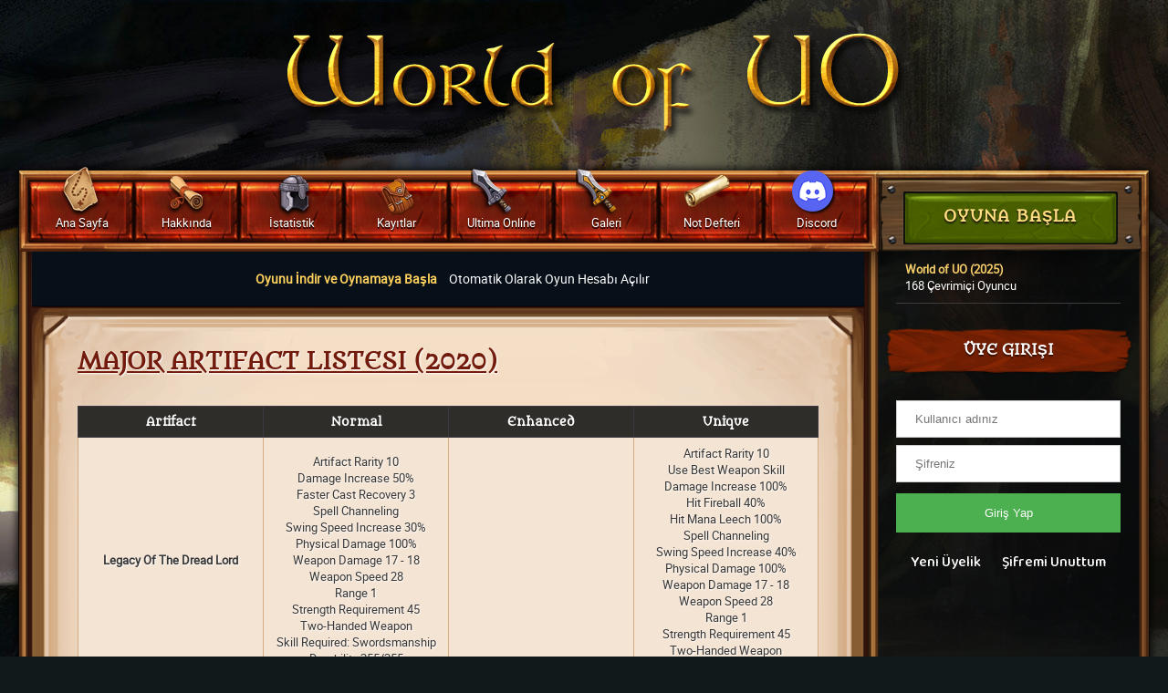

--- FILE ---
content_type: text/html
request_url: https://www.worldofuo.com/major-artifact-listesi-2020.html
body_size: 7955
content:
<!DOCTYPE HTML>
<html>

<head>
	<meta http-equiv="Content-Type" content="text/html; charset=iso-8859-9" />
	<meta http-equiv="Content-Type" content="text/html; charset=windows-1254" />
	<title>Major Artifact Listesi (2020) - World of UO</title>
	<meta name="Description" content="Bu sayfadan Major Artifact Listesi (2020) hakkinda bilgi alabilirsiniz." />
	<meta name="Keywords" content="major artifact listesi (2020), ultima, ultima online, world of uo, worldofuo, wou" />
	<meta name="google-site-verification" content="6v8AFOrt2YZmr6UvYekOj-G_qa6J-Gkyr9ZZBcbJfzg" />
	<meta name="viewport" content="width=device-width; initial-scale=1.0; maximum-scale=1.0;" />
   <meta property="og:site_name" content="World of UO">
    <meta property="og:url" content="https://www.worldofuo.com/">
    <meta property="og:title" content="Major Artifact Listesi (2020)">
    <meta property="og:description" content="Bu sayfadan Major Artifact Listesi (2020) hakkinda bilgi alabilirsiniz.">
    <meta property="og:type" content="website">
    <meta name="og:image" itemprop="image" content="https://www.worldofuo.com/tema/default.png">
    <meta name="theme-color" content="#99aab5">
	<link rel="stylesheet" href="https://www.worldofuo.com/tema/css.css?v=29" />
	<link rel="stylesheet" href="https://www.worldofuo.com/tema/base.css?v=29" />
	<link rel="stylesheet" href="https://www.worldofuo.com/tema/mobile.css" />
	<link rel="stylesheet" href="https://www.worldofuo.com/tema/lightSlider.css" />
	<link rel="stylesheet" href="https://www.worldofuo.com/tema/jquery.remodal.css" />
	<link rel="stylesheet" href="https://maxcdn.bootstrapcdn.com/font-awesome/4.3.0/css/font-awesome.min.css" />
	<link href="https://fonts.googleapis.com/css2?family=Baloo+Paaji+2:wght@500&display=swap" rel="stylesheet">

	<link rel="shortcut icon" href="https://www.worldofuo.com/favicon.ico" />

	<link rel="alternate" type="application/rss+xml" title="World of UO RSS" href="https://www.worldofuo.com/feed/" />

	<script src="https://ajax.googleapis.com/ajax/libs/jquery/1.11.0/jquery.min.js"></script> 
	<script src="https://www.worldofuo.com/tema/jquery.lightSlider.min.js"></script> 
	<script src="https://www.worldofuo.com/tema/custom.js"></script>
	<script src="https://www.worldofuo.com/tema/script.js?v=29"></script>
</head>

<body>

<div class="outer-wrap">
	<section class="top clearfloats">
		<div class="logo-container">
			<a href="https://www.worldofuo.com/"><img src="https://www.worldofuo.com/tema/shardlogo.png" alt="World of UO" /></a>
		</div>
		<div style="clear:both"></div>
	</section>
	<div class="inner-wrap">
		<header>
			<nav class="main-navigation clearfloats">
				<div class="left-nav-column">
					<ul>
						<li class="mobile-button"><i class="fa fa-bars"></i></li>
						<li>
							<a href="https://www.worldofuo.com/" class="redbutton">
								<img src="https://www.worldofuo.com/tema/home-icon.png" alt="World of UO Ana Sayfası" class="icon-home" alt="World of UO Ana Sayfa" />
								<span>Ana Sayfa</span>
							</a>
						</li>
						<li id="about">
							<a href="https://www.worldofuo.com/kategori/genel-ozellikler/" class="redbutton">
								<img src="https://www.worldofuo.com/tema/about-icon.png" alt="Hakkında" class="icon-about" alt="World of UO Hakkında" />
								<span>Hakkında <i class="fa fa-caret-down"></i></span>
							</a>
							<div class="dropdown-container">
								<div class="dropdown">
									<ul>
										<li><a href="https://www.worldofuo.com/kategori/yeni-oyuncu-rehberi/">Yeni Oyuncu Rehberi</a></li>
										<li><a href="https://www.worldofuo.com/kategori/yardim/">Yardım Konuları</a></li>
										<li><a href="https://www.worldofuo.com/kategori/genel-ozellikler/">Genel Özellikler</a></li>
										<li><a href="https://www.worldofuo.com/kategori/haberler/">Duyurular</a></li>
										<li><a href="https://www.worldofuo.com/kategori/sistemler/">Sistemler</a></li>
									</ul>
								</div>
							</div>
						</li>
						<li id="stats">
							<a href="https://www.worldofuo.com/online/" class="redbutton">
								<img src="https://www.worldofuo.com/tema/myuo-icon.png" alt="İstatistikler" class="icon-about" alt="İstatistikler" />
								<span>İstatistik <i class="fa fa-caret-down"></i></span>
							</a>
							<div class="dropdown-container">
								<div class="dropdown">
									<ul>
										<li><a href="https://www.worldofuo.com/online/">Online Oyuncular</a></li>
										<li><a href="https://www.worldofuo.com/etkinlik/">Etkinlik Programı</a></li>
										<li><a href="https://www.worldofuo.com/karakter/">Karakter Veritabanı</a></li>
										<li><a href="https://www.worldofuo.com/guild/">Aile ve Klanlar</a></li>
										<li><a href="https://www.worldofuo.com/kaleler/">Kaleler</a></li>
										<li><a href="https://www.worldofuo.com/faction/">Faction İstatistikleri</a></li>
										<li><a href="https://www.worldofuo.com/spawn/">Binek Çıkma Zamanları</a></li>
										<li><a href="https://www.worldofuo.com/stealables/">Çalınabilir Artifactler</a></li>
										<li><a href="https://www.worldofuo.com/kategori/genel-istatistikler/">Genel İstatistikler</a></li>
										<li><a href="https://www.worldofuo.com/kategori/yetenekler/">Yetenekler</a></li>
										<li><a href="https://www.worldofuo.com/kategori/madalyalar/">Madalyalar</a></li>
									</ul>
								</div>
							</div>
						</li>
						<li id="myuo">
							<a href="https://www.worldofuo.com/gunluk/" class="redbutton">
								<img src="https://www.worldofuo.com/tema/backpack.png" alt="Kayıtlar" class="icon-support" alt="Sunucu Kayıt Bilgileri" />
								<span>Kayıtlar <i class="fa fa-caret-down"></i></span>
							</a>
							<div class="dropdown-container">
								<div class="dropdown">
									<ul>
										<li><a href="https://www.worldofuo.com/kategori/page-arsivi/">Page Arşivi</a></li>
										<li><a href="https://www.worldofuo.com/kategori/artifact-kayitlari/">Artifact Kayıtları</a></li>
										<li><a href="https://www.worldofuo.com/kategori/sampiyon-kayitlari/">Şampiyon Kayıtları</a></li>
										<li><a href="https://www.worldofuo.com/kategori/staff-loglari/">Staff Logları</a></li>
										<li><a href="https://www.worldofuo.com/kategori/ozel-binek-egitimleri/">Özel Binek Eğitimleri</a></li>
										<li><a href="https://www.worldofuo.com/sonolum/">Son Ölümler</a></li>
									</ul>
								</div>
							</div>
						</li>
						<li id="events">
							<a href="https://www.worldofuo.com/kategori/yeni-oyuncu-rehberi/" class="redbutton">
								<img src="https://www.worldofuo.com/tema/events-icon.png" alt="Ultima Online Hakkında" class="icon-events" alt="Kütüphane" />
								<span>Ultima Online <i class="fa fa-caret-down"></i></span>
							</a>
							<div class="dropdown-container">
								<div class="dropdown">
									<ul>
										<li><a href="https://www.worldofuo.com/kategori/sampiyonlar/">Şampiyonlar</a></li>
										<li><a href="https://www.worldofuo.com/kategori/erdemler/">Erdemler</a></li>
										<li><a href="https://www.worldofuo.com/kategori/gorevler/">Görevler</a></li>
										<li><a href="https://www.worldofuo.com/kategori/etkinlikler/">Etkinlikler</a></li>
										<li><a href="https://www.worldofuo.com/kategori/yetenek/">Yetenekler</a></li>
										<li><a href="https://www.worldofuo.com/kategori/haritalar/">Haritalar</a></li>
										<li><a href="https://www.worldofuo.com/harita/spawn.htm">Spawn Haritası</a></li>
										<li><a href="https://www.worldofuo.com/kategori/artifactlar/">Artifactler</a></li>
										<li><a href="https://www.worldofuo.com/kategori/minor-artifactlar/">Minor Artifactler</a></li>
									</ul>
								</div>
							</div>
						</li>
						<li id="event-results">
							<a href="https://www.worldofuo.com/kategori/oyuncularimizdan/" class="redbutton">
								<img src="https://www.worldofuo.com/tema/event-results-icon.png" alt="Galeri Ana Sayfa" class="icon-events" alt="Ultima Online Görselleri" />
								<span>Galeri <i class="fa fa-caret-down"></i></span>
							</a>
							<div class="dropdown-container">
								<div class="dropdown">
									<ul>
										<li><a href="https://www.worldofuo.com/kategori/karakter-cizimleri/">Karakter Çizimleri</a></li>
										<li><a href="https://www.worldofuo.com/kategori/duvar-kagitlari/">Duvar Kağıtları</a></li>
										<li><a href="https://www.worldofuo.com/kategori/ekran-goruntuleri/">Ekran Görüntüleri</a></li>
										<li><a href="https://www.worldofuo.com/kategori/oyuncularimizdan/">Oyuncularımızdan</a></li>
									</ul>
								</div>
							</div>
						</li>
						<li>
							<a href="https://www.worldofuo.com/kategori/not-defteri/" class="redbutton">
								<img src="https://www.worldofuo.com/tema/irc-icon-2.png" alt="Not Defteri" class="icon-irc" />
								<span>Not Defteri</span>
							</a>
						</li>
						<li>
							<a href="https://discord.gg/mCTsDx67dX" target="_blank" class="redbutton">
								<img src="https://www.worldofuo.com/tema/discord-icon.png" alt="UO Discord" class="icon-forums" alt="Ultima Online Discord" />
								<span>Discord</span>
							</a>
						</li>
					</ul>
				</div>
				<div class="right-column">
					<a href="https://www.worldofuo.com/baglan/" alt="Play Free Ultima Online" class="green-button">OYUNA BAŞLA</a>
				</div>
			</nav>
		</header>

<div class="content clearfloats">
   <div class="left-column">

      <div class="blue-container">
         <span class="connect"><a href="https://worldofuo.com/download/wlaunch.exe"><strong>Oyunu İndir ve Oynamaya Başla</strong></a>
            Otomatik Olarak Oyun Hesabı Açılır
         </span>
      </div>



<div class="article"><div class="article-content-container no-bottom"><h1><a href="https://www.worldofuo.com/major-artifact-listesi-2020.html">Major Artifact Listesi (2020)</a></h1><p><table class="myuoll-table" cellpadding="0" cellspacing="0"><tbody>
<tr class="table-header">
   <td width="25%" align="center">Artifact</td>
   <td width="25%" align="center">Normal</td>
   <td width="25%" align="center">Enhanced</td>
   <td width="25%" align="center">Unique</td>
</tr>
</tbody>
<tr><td align="center"><b>Legacy Of The Dread Lord</b></td><td align="center">Artifact Rarity 10<BR>Damage Increase 50%<BR>Faster Cast Recovery 3<BR>Spell Channeling<BR>Swing Speed Increase 30%<BR>Physical Damage 100%<BR>Weapon Damage 17 - 18<BR>Weapon Speed 28<BR>Range 1<BR>Strength Requirement 45<BR>Two-Handed Weapon<BR>Skill Required: Swordsmanship<BR>Durability 255/255<BR></td><td align="center"></td><td align="center">Artifact Rarity 10<BR>Use Best Weapon Skill<BR>Damage Increase 100%<BR>Hit Fireball 40%<BR>Hit Mana Leech 100%<BR>Spell Channeling<BR>Swing Speed Increase 40%<BR>Physical Damage 100%<BR>Weapon Damage 17 - 18<BR>Weapon Speed 28<BR>Range 1<BR>Strength Requirement 45<BR>Two-Handed Weapon<BR>Durability 255/255<BR></td></tr><tr><td align="center"><b>The Taskmaster</b></td><td align="center">Artifact Rarity 10<BR>Damage Increase 50%<BR>Hit Chance Increase 15%<BR>Hit PoisonArea 100%<BR>Dextery Bonus 5<BR>Poison Damage 100%<BR>Weapon Damage 12 - 13<BR>Weapon Speed 43<BR>Range 1<BR>Strength Requirement 45<BR>One-Handed Weapon<BR>Skill Required: Fencing<BR>Durability 255/255<BR></td><td align="center"></td><td align="center">Artifact Rarity 10<BR>Damage Increase 50%<BR>Hit Chance Increase 20%<BR>Hit Mana Leech 50%<BR>Hit PoisonArea 100%<BR>Poison Damage 100%<BR>Weapon Damage 12 - 13<BR>Weapon Speed 43<BR>Range 1<BR>Strength Requirement 45<BR>One-Handed Weapon<BR>Skill Required: Fencing<BR>Durability 255/255<BR></td></tr><tr><td align="center"><b>The Dragon Slayer</b></td><td align="center">Artifact Rarity 11<BR>Slayer: DragonSlaying<BR>Fire Resist 20%<BR>Use Best Weapon Skill<BR>Damage Increase 50%<BR>Luck 110<BR>Energy Damage 100%<BR>Weapon Damage 17 - 18<BR>Weapon Speed 24<BR>Range 1<BR>Strength Requirement 95<BR>One-Handed Weapon<BR>Durability 255/255<BR></td><td align="center"></td><td align="center">Artifact Rarity 11<BR>Slayer: ReptilianDeath<BR>Use Best Weapon Skill<BR>Damage Increase 75%<BR>Defense Chance Increase 15%<BR>Hit Chance Increase 15%<BR>Swing Speed Increase 50%<BR>Energy Damage 100%<BR>Weapon Damage 17 - 18<BR>Weapon Speed 24<BR>Range 1<BR>Strength Requirement 95<BR>One-Handed Weapon<BR>Durability 255/255<BR></td></tr><tr><td align="center"><b>Tunic Of Fire</b></td><td align="center">Artifact Rarity 11<BR>Night Sight<BR>Reflect Physical Damage 15%<BR>Self Repair 5<BR>Physical Resist 24%<BR>Fire Resist 34%<BR>Cold Resist 4%<BR>Poison Resist 1%<BR>Energy Resist 2%<BR>Strength Requirement 60<BR>Durability 255/255<BR></td><td align="center"></td><td align="center">Artifact Rarity 11<BR>Hit Point Increase 5<BR>Lower Mana Cost 8%<BR>Mage Armor<BR>Mana Increase 5<BR>Stamina Increase 5<BR>Physical Resist 24%<BR>Fire Resist 34%<BR>Cold Resist 4%<BR>Poison Resist 1%<BR>Energy Resist 2%<BR>Strength Requirement 60<BR>Durability 255/255<BR></td></tr><tr><td align="center"><b>Holy Knights Breastplate</b></td><td align="center">Artifact Rarity 11<BR>Hit Point Increase 10<BR>Reflect Physical Damage 15%<BR>Physical Resist 35%<BR>Fire Resist 3%<BR>Cold Resist 2%<BR>Poison Resist 3%<BR>Energy Resist 2%<BR>Strength Requirement 95<BR>Durability 255/255<BR></td><td align="center"></td><td align="center">Artifact Rarity 11<BR>Hit Point Increase 10<BR>Mage Armor<BR>Mana Increase 9<BR>Physical Resist 5%<BR>Fire Resist 3%<BR>Cold Resist 14%<BR>Poison Resist 3%<BR>Energy Resist 14%<BR>Strength Requirement 95<BR>Durability 255/255<BR></td></tr><tr><td align="center"><b>Leggings Of Bane</b></td><td align="center">Artifact Rarity 11<BR>Hit Chance Increase 20%<BR>Stamina Increase 8<BR>Physical Resist 4%<BR>Fire Resist 4%<BR>Cold Resist 4%<BR>Poison Resist 36%<BR>Energy Resist 2%<BR>Durability Bonus 100%<BR>Strength Requirement 60<BR>Durability 255/255<BR></td><td align="center"></td><td align="center">Artifact Rarity 11<BR>Dextery Bonus 10<BR>Hit Chance Increase 20%<BR>Mage Armor<BR>Physical Resist 14%<BR>Fire Resist 10%<BR>Cold Resist 10%<BR>Poison Resist 12%<BR>Energy Resist 10%<BR>Durability Bonus 100%<BR>Strength Requirement 60<BR>Durability 255/255<BR></td></tr><tr><td align="center"><b>Midnight Bracers</b></td><td align="center">Necromancy +20<BR>Artifact Rarity 11<BR>Mage Armor<BR>Spell Damage Increase 10%<BR>Physical Resist 23%<BR>Fire Resist 3%<BR>Cold Resist 4%<BR>Poison Resist 2%<BR>Energy Resist 4%<BR>Strength Requirement 55<BR>Durability 255/255<BR></td><td align="center"></td><td align="center">Magery +20<BR>Artifact Rarity 11<BR>Lower Mana Cost 8%<BR>Mage Armor<BR>Spell Damage Increase 10%<BR>Physical Resist 23%<BR>Fire Resist 3%<BR>Cold Resist 4%<BR>Poison Resist 2%<BR>Energy Resist 4%<BR>Strength Requirement 55<BR>Durability 255/255<BR></td></tr><tr><td align="center"><b>Ornate Crown Of The Harrower</b></td><td align="center">Artifact Rarity 11<BR>Damage Increase 25%<BR>Stamina Regeneration 3<BR>Hit Point Regeneration 2<BR>Physical Resist 3%<BR>Fire Resist 3%<BR>Cold Resist 4%<BR>Poison Resist 17%<BR>Energy Resist 4%<BR>Strength Requirement 20<BR>Durability 255/255<BR></td><td align="center"></td><td align="center">Artifact Rarity 11<BR>Damage Increase 30%<BR>Stamina Regeneration 3<BR>Hit Point Regeneration 2<BR>Strength Bonus 8<BR>Physical Resist 18%<BR>Fire Resist 3%<BR>Cold Resist 24%<BR>Poison Resist 17%<BR>Energy Resist 4%<BR>Strength Requirement 20<BR>Durability 255/255<BR></td></tr><tr><td align="center"><b>Shadow Dancer Leggings</b></td><td align="center">Stealth +20<BR>Stealing +20<BR>Artifact Rarity 11<BR>Physical Resist 17%<BR>Fire Resist 4%<BR>Cold Resist 3%<BR>Poison Resist 18%<BR>Energy Resist 18%<BR>Strength Requirement 20<BR>Durability 255/255<BR></td><td align="center"></td><td align="center">Stealth +30<BR>Artifact Rarity 11<BR>Defense Chance Increase 15%<BR>Hit Point Increase 5<BR>Lower Mana Cost 5%<BR>Physical Resist 17%<BR>Fire Resist 4%<BR>Cold Resist 3%<BR>Poison Resist 18%<BR>Energy Resist 18%<BR>Strength Requirement 20<BR>Durability 255/255<BR></td></tr><tr><td align="center"><b>Voice Of The Fallen King</b></td><td align="center">Artifact Rarity 11<BR>Stamina Regeneration 3<BR>Hit Point Regeneration 5<BR>Strength Bonus 8<BR>Physical Resist 2%<BR>Fire Resist 4%<BR>Cold Resist 18%<BR>Poison Resist 3%<BR>Energy Resist 18%<BR>Strength Requirement 20<BR>Durability 255/255<BR></td><td align="center"></td><td align="center">Artifact Rarity 11<BR>Mana Regeneration 2<BR>Stamina Regeneration 3<BR>Hit Point Regeneration 2<BR>Strength Bonus 8<BR>Physical Resist 17%<BR>Fire Resist 4%<BR>Cold Resist 18%<BR>Poison Resist 3%<BR>Energy Resist 18%<BR>Strength Requirement 20<BR>Durability 255/255<BR></td></tr><tr><td align="center"><b>Bracelet Of Health</b></td><td align="center">Artifact Rarity 11<BR>Hit Point Increase 5<BR>Hit Point Regeneration 10<BR></td><td align="center"></td><td align="center">Artifact Rarity 11<BR>Enhance Potions 30%<BR>Faster Cast Recovery 3<BR>Lower Mana Cost 15%<BR>Hit Point Regeneration 10<BR>Strength Bonus 10<BR></td></tr><tr><td align="center"><b>Ring Of The Elements</b></td><td align="center">Artifact Rarity 11<BR>Luck 100<BR>Fire Resist 16%<BR>Cold Resist 16%<BR>Poison Resist 16%<BR>Energy Resist 16%<BR></td><td align="center"></td><td align="center">Artifact Rarity 11<BR>Luck 100<BR>Fire Resist 16%<BR>Cold Resist 16%<BR>Poison Resist 16%<BR>Energy Resist 16%<BR></td></tr><tr><td align="center"><b>Ring Of The Vile</b></td><td align="center">Artifact Rarity 11<BR>Dextery Bonus 8<BR>Hit Chance Increase 15%<BR>Stamina Regeneration 6<BR>Poison Resist 20%<BR></td><td align="center"></td><td align="center">Artifact Rarity 11<BR>Damage Increase 25%<BR>Dextery Bonus 8<BR>Hit Chance Increase 15%<BR>Strength Bonus 8<BR>Poison Resist 20%<BR></td></tr><tr><td align="center"><b>Aegis</b></td><td align="center">Artifact Rarity 11<BR>Defense Chance Increase 15%<BR>Lower Mana Cost 8%<BR>Reflect Physical Damage 15%<BR>Self Repair 5<BR>Physical Resist 15%<BR>Fire Resist 1%<BR>Strength Requirement 90<BR>Durability 255/255<BR></td><td align="center"></td><td align="center">Artifact Rarity 11<BR>Defense Chance Increase 15%<BR>Hit Chance Increase 15%<BR>Lower Mana Cost 8%<BR>Lower Requirements 100%<BR>Spell Channeling<BR>Physical Resist 5%<BR>Fire Resist 5%<BR>Cold Resist 5%<BR>Poison Resist 5%<BR>Energy Resist 5%<BR>Durability 255/255<BR></td></tr><tr><td align="center"><b>Axe Of The Heavens</b></td><td align="center">Artifact Rarity 11<BR>Damage Increase 50%<BR>Defense Chance Increase 15%<BR>Hit Chance Increase 15%<BR>Hit Lightning 50%<BR>Physical Damage 100%<BR>Weapon Damage 15 - 17<BR>Weapon Speed 33<BR>Range 1<BR>Strength Requirement 45<BR>Two-Handed Weapon<BR>Skill Required: Swordsmanship<BR>Durability 255/255<BR></td><td align="center"></td><td align="center">Artifact Rarity 11<BR>Damage Increase 50%<BR>Hit Lightning 50%<BR>Hit Mana Leech 30%<BR>Swing Speed Increase 50%<BR>Cold Damage 50%<BR>Energy Damage 50%<BR>Weapon Damage 15 - 17<BR>Weapon Speed 33<BR>Range 1<BR>Strength Requirement 45<BR>Two-Handed Weapon<BR>Skill Required: Swordsmanship<BR>Durability 255/255<BR></td></tr><tr><td align="center"><b>Blade Of Insanity</b></td><td align="center">Artifact Rarity 11<BR>Damage Increase 50%<BR>Hit Stamina Leech 100%<BR>Stamina Regeneration 2<BR>Swing Speed Increase 30%<BR>Physical Damage 100%<BR>Weapon Damage 11 - 13<BR>Weapon Speed 46<BR>Range 1<BR>Strength Requirement 25<BR>One-Handed Weapon<BR>Skill Required: Swordsmanship<BR>Durability 255/255<BR></td><td align="center"></td><td align="center">Artifact Rarity 11<BR>Damage Increase 75%<BR>Hit Life Leech 50%<BR>Hit Mana Leech 50%<BR>Hit Stamina Leech 50%<BR>Swing Speed Increase 30%<BR>Physical Damage 100%<BR>Weapon Damage 11 - 13<BR>Weapon Speed 46<BR>Range 1<BR>Strength Requirement 25<BR>One-Handed Weapon<BR>Skill Required: Swordsmanship<BR>Durability 255/255<BR></td></tr><tr><td align="center"><b>Bone Crusher</b></td><td align="center">Artifact Rarity 11<BR>Damage Increase 75%<BR>Hit Lower Defense 50%<BR>Strength Bonus 10<BR>Physical Damage 100%<BR>Weapon Damage 16 - 17<BR>Weapon Speed 26<BR>Range 1<BR>Strength Requirement 80<BR>One-Handed Weapon<BR>Skill Required: Mace Fighting<BR>Durability 255/255<BR></td><td align="center"></td><td align="center">Artifact Rarity 11<BR>Damage Increase 75%<BR>Hit Harm 100%<BR>Hit Lower Defense 40%<BR>Swing Speed Increase 40%<BR>Cold Damage 100%<BR>Weapon Damage 16 - 17<BR>Weapon Speed 26<BR>Range 1<BR>Strength Requirement 80<BR>One-Handed Weapon<BR>Skill Required: Mace Fighting<BR>Durability 255/255<BR></td></tr><tr><td align="center"><b>Breath Of The Dead</b></td><td align="center">Artifact Rarity 11<BR>Damage Increase 50%<BR>Hit Harm 25%<BR>Hit Life Leech 100%<BR>Spell Damage Increase 5%<BR>Physical Damage 100%<BR>Weapon Damage 13 - 15<BR>Weapon Speed 36<BR>Range 1<BR>Strength Requirement 25<BR>One-Handed Weapon<BR>Skill Required: Swordsmanship<BR>Durability 255/255<BR></td><td align="center"></td><td align="center">Artifact Rarity 11<BR>Damage Increase 50%<BR>Hit Chance Increase 15%<BR>Hit Harm 50%<BR>Spell Channeling<BR>Spell Damage Increase 5%<BR>Physical Damage 100%<BR>Weapon Damage 13 - 15<BR>Weapon Speed 36<BR>Range 1<BR>Strength Requirement 25<BR>One-Handed Weapon<BR>Skill Required: Swordsmanship<BR>Durability 255/255<BR></td></tr><tr><td align="center"><b>Frostbringer</b></td><td align="center">Artifact Rarity 11<BR>Damage Increase 50%<BR>Hit Dispel 50%<BR>Stamina Regeneration 10<BR>Cold Damage 100%<BR>Weapon Damage 16 - 18<BR>Weapon Speed 25<BR>Range 10<BR>Strength Requirement 30<BR>Two-Handed Weapon<BR>Skill Required: Archery<BR>Durability 255/255<BR></td><td align="center"></td><td align="center">Artifact Rarity 11<BR>Damage Increase 50%<BR>Faster Casting 1<BR>Hit Chance Increase 15%<BR>Hit Mana Leech 50%<BR>Swing Speed Increase 50%<BR>Cold Damage 100%<BR>Weapon Damage 16 - 18<BR>Weapon Speed 25<BR>Range 10<BR>Strength Requirement 30<BR>Two-Handed Weapon<BR>Skill Required: Archery<BR>Durability 255/255<BR></td></tr><tr><td align="center"><b>Serpents Fang</b></td><td align="center">Artifact Rarity 11<BR>Poison Resist 20%<BR>Damage Increase 50%<BR>Hit Chance Increase 15%<BR>Hit PoisonArea 100%<BR>Physical Damage 25%<BR>Poison Damage 75%<BR>Weapon Damage 10 - 12<BR>Weapon Speed 53<BR>Range 1<BR>Strength Requirement 10<BR>One-Handed Weapon<BR>Skill Required: Fencing<BR>Durability 255/255<BR></td><td align="center"></td><td align="center">Artifact Rarity 11<BR>Damage Increase 50%<BR>Hit Chance Increase 15%<BR>Hit Lightning 40%<BR>Hit Mana Leech 50%<BR>Hit PoisonArea 100%<BR>Swing Speed Increase 50%<BR>Poison Damage 100%<BR>Weapon Damage 10 - 12<BR>Weapon Speed 53<BR>Range 1<BR>Strength Requirement 10<BR>One-Handed Weapon<BR>Skill Required: Fencing<BR>Durability 255/255<BR></td></tr><tr><td align="center"><b>Staff Of The Magi</b></td><td align="center">Artifact Rarity 11<BR>Damage Increase 50%<BR>Faster Casting 1<BR>Mage Weapon -0 Skill<BR>Spell Channeling<BR>Energy Damage 100%<BR>Weapon Damage 13 - 16<BR>Weapon Speed 39<BR>Range 1<BR>Strength Requirement 35<BR>Two-Handed Weapon<BR>Skill Required: Mace Fighting<BR>Durability 255/255<BR></td><td align="center"></td><td align="center">Artifact Rarity 11<BR>Damage Increase 50%<BR>Defense Chance Increase 15%<BR>Faster Casting 1<BR>Hit Chance Increase 15%<BR>Mage Weapon -0 Skill<BR>Spell Channeling<BR>Energy Damage 100%<BR>Weapon Damage 13 - 16<BR>Weapon Speed 39<BR>Range 1<BR>Strength Requirement 35<BR>Two-Handed Weapon<BR>Skill Required: Mace Fighting<BR>Durability 255/255<BR></td></tr><tr><td align="center"><b>The Beserkers Maul</b></td><td align="center">Artifact Rarity 11<BR>Damage Increase 50%<BR>Swing Speed Increase 75%<BR>Physical Damage 100%<BR>Weapon Damage 14 - 16<BR>Weapon Speed 32<BR>Range 1<BR>Strength Requirement 45<BR>One-Handed Weapon<BR>Skill Required: Mace Fighting<BR>Durability 255/255<BR></td><td align="center"></td><td align="center">Artifact Rarity 11<BR>Damage Increase 50%<BR>Hit Chance Increase 15%<BR>Hit Lower Defense 50%<BR>Hit Mana Leech 50%<BR>Swing Speed Increase 70%<BR>Physical Damage 100%<BR>Weapon Damage 14 - 16<BR>Weapon Speed 32<BR>Range 1<BR>Strength Requirement 45<BR>One-Handed Weapon<BR>Skill Required: Mace Fighting<BR>Durability 255/255<BR></td></tr><tr><td align="center"><b>The Dryad Bow</b></td><td align="center">Healing +5<BR>Artifact Rarity 11<BR>Poison Resist 15%<BR>Damage Increase 35%<BR>Self Repair 5<BR>Swing Speed Increase 50%<BR>Physical Damage 100%<BR>Weapon Damage 16 - 18<BR>Weapon Speed 25<BR>Range 10<BR>Strength Requirement 30<BR>Two-Handed Weapon<BR>Skill Required: Archery<BR>Durability 255/255<BR></td><td align="center"></td><td align="center">Artifact Rarity 11<BR>Damage Increase 50%<BR>Hit Chance Increase 15%<BR>Hit Lower Attack 35%<BR>Hit Mana Leech 50%<BR>Swing Speed Increase 50%<BR>Physical Damage 100%<BR>Weapon Damage 16 - 18<BR>Weapon Speed 25<BR>Range 10<BR>Strength Requirement 30<BR>Two-Handed Weapon<BR>Skill Required: Archery<BR>Durability 255/255<BR></td></tr><tr><td align="center"><b>Divine Countenance</b></td><td align="center">Artifact Rarity 11<BR>Intelligence Bonus 8<BR>Lower Mana Cost 8%<BR>Mana Regeneration 2<BR>Reflect Physical Damage 15%<BR>Physical Resist 8%<BR>Fire Resist 6%<BR>Cold Resist 9%<BR>Poison Resist 4%<BR>Energy Resist 25%<BR>Strength Requirement 10<BR>Durability 255/255<BR></td><td align="center"></td><td align="center">Artifact Rarity 11<BR>Intelligence Bonus 8<BR>Mana Regeneration 2<BR>Reflect Physical Damage 15%<BR>Strength Bonus 8<BR>Physical Resist 12%<BR>Fire Resist 12%<BR>Cold Resist 21%<BR>Poison Resist 12%<BR>Energy Resist 12%<BR>Strength Requirement 10<BR>Durability 255/255<BR></td></tr><tr><td align="center"><b>Helm Of Insight</b></td><td align="center">Artifact Rarity 11<BR>Intelligence Bonus 8<BR>Lower Mana Cost 8%<BR>Mana Increase 15<BR>Mana Regeneration 2<BR>Physical Resist 5%<BR>Fire Resist 3%<BR>Cold Resist 2%<BR>Poison Resist 3%<BR>Energy Resist 17%<BR>Strength Requirement 80<BR>Durability 255/255<BR></td><td align="center"></td><td align="center">Artifact Rarity 11<BR>Intelligence Bonus 8<BR>Lower Mana Cost 8%<BR>Mage Armor<BR>Mana Increase 15<BR>Mana Regeneration 2<BR>Physical Resist 2%<BR>Fire Resist 2%<BR>Cold Resist 2%<BR>Poison Resist 2%<BR>Energy Resist 20%<BR>Strength Requirement 80<BR>Durability 255/255<BR></td></tr><tr><td align="center"><b>Ornament Of The Magician</b></td><td align="center">Artifact Rarity 11<BR>Faster Cast Recovery 3<BR>Faster Casting 2<BR>Lower Mana Cost 10%<BR>Lower Reagent Cost 20%<BR>Energy Resist 15%<BR></td><td align="center"></td><td align="center">Artifact Rarity 11<BR>Faster Cast Recovery 3<BR>Faster Casting 2<BR>Lower Mana Cost 10%<BR>Lower Reagent Cost 20%<BR>Luck 100<BR>Strength Bonus 8<BR></td></tr><tr><td align="center"><b>Hunters Headdress</b></td><td align="center">Archery +20<BR>Artifact Rarity 11<BR>Dextery Bonus 8<BR>Hit Chance Increase 15%<BR>Night Sight<BR>Physical Resist 2%<BR>Fire Resist 6%<BR>Cold Resist 23%<BR>Poison Resist 1%<BR>Energy Resist 7%<BR>Strength Requirement 10<BR>Durability 255/255<BR></td><td align="center"></td><td align="center">Fencing +20<BR>Artifact Rarity 11<BR>Dextery Bonus 15<BR>Hit Chance Increase 20%<BR>Night Sight<BR>Physical Resist 14%<BR>Fire Resist 14%<BR>Cold Resist 23%<BR>Poison Resist 14%<BR>Energy Resist 14%<BR>Strength Requirement 10<BR>Durability 255/255<BR></td></tr><tr><td align="center"><b>Armor Of Fortune</b></td><td align="center">Artifact Rarity 11<BR>Defense Chance Increase 15%<BR>Lower Reagent Cost 40%<BR>Luck 200<BR>Mage Armor<BR>Physical Resist 2%<BR>Fire Resist 4%<BR>Cold Resist 3%<BR>Poison Resist 3%<BR>Energy Resist 4%<BR>Strength Requirement 35<BR>Durability 255/255<BR></td><td align="center"></td><td align="center">Artifact Rarity 11<BR>Defense Chance Increase 15%<BR>Lower Reagent Cost 40%<BR>Luck 200<BR>Mage Armor<BR>Physical Resist 6%<BR>Fire Resist 8%<BR>Cold Resist 7%<BR>Poison Resist 6%<BR>Energy Resist 8%<BR>Strength Requirement 35<BR>Durability 255/255<BR></td></tr><tr><td align="center"><b>Arcane Shield</b></td><td align="center">Artifact Rarity 11<BR>Defense Chance Increase 15%<BR>Faster Casting 1<BR>Night Sight<BR>Spell Channeling<BR>Energy Resist 1%<BR>Strength Requirement 20<BR>Durability 255/255<BR></td><td align="center"></td><td align="center">Artifact Rarity 11<BR>Defense Chance Increase 15%<BR>Faster Casting 1<BR>Lower Mana Cost 5%<BR>Spell Channeling<BR>Energy Resist 1%<BR>Strength Requirement 20<BR>Durability 255/255<BR></td></tr><tr><td align="center"><b>Hat Of The Magi</b></td><td align="center">Artifact Rarity 11<BR>Intelligence Bonus 8<BR>Mana Regeneration 4<BR>Spell Damage Increase 10%<BR>Fire Resist 5%<BR>Cold Resist 9%<BR>Poison Resist 20%<BR>Energy Resist 20%<BR>Strength Requirement 10<BR>Durability 255/255<BR></td><td align="center"></td><td align="center">Artifact Rarity 11<BR>Hit Point Increase 5<BR>Intelligence Bonus 8<BR>Mana Regeneration 4<BR>Spell Damage Increase 15%<BR>Physical Resist 5%<BR>Fire Resist 5%<BR>Cold Resist 9%<BR>Poison Resist 20%<BR>Energy Resist 20%<BR>Strength Requirement 10<BR>Durability 255/255<BR></td></tr><tr><td align="center"><b>Gauntlets Of Nobility</b></td><td align="center">Artifact Rarity 11<BR>Damage Increase 20%<BR>Luck 100<BR>Strength Bonus 8<BR>Physical Resist 18%<BR>Fire Resist 3%<BR>Cold Resist 1%<BR>Poison Resist 20%<BR>Energy Resist 3%<BR>Strength Requirement 40<BR>Durability 255/255<BR></td><td align="center"></td><td align="center">Artifact Rarity 11<BR>Damage Increase 25%<BR>Luck 100<BR>Mage Armor<BR>Strength Bonus 10<BR>Physical Resist 10%<BR>Fire Resist 3%<BR>Cold Resist 18%<BR>Poison Resist 5%<BR>Energy Resist 18%<BR>Strength Requirement 40<BR>Durability 255/255<BR></td></tr><tr><td align="center"><b>Jackals Collar</b></td><td align="center">Artifact Rarity 11<BR>Dextery Bonus 15<BR>Hit Point Regeneration 2<BR>Physical Resist 5%<BR>Fire Resist 23%<BR>Cold Resist 17%<BR>Poison Resist 3%<BR>Energy Resist 2%<BR>Strength Requirement 45<BR>Durability 255/255<BR></td><td align="center"></td><td align="center">Artifact Rarity 11<BR>Dextery Bonus 15<BR>Mage Armor<BR>Hit Point Regeneration 2<BR>Physical Resist 5%<BR>Fire Resist 23%<BR>Cold Resist 17%<BR>Poison Resist 3%<BR>Energy Resist 2%<BR>Strength Requirement 45<BR>Durability 255/255<BR></td></tr><tr><td align="center"><b>Katana Of Luck</b></td><td align="center">Artifact Rarity 12<BR>Lower Reagent Cost 20%<BR>Luck 200<BR>Spell Channeling<BR>Swing Speed Increase 20%<BR>Physical Damage 100%<BR>Weapon Damage 11 - 13<BR>Weapon Speed 46<BR>Range 1<BR>Strength Requirement 25<BR>One-Handed Weapon<BR>Skill Required: Swordsmanship<BR>Durability 255/255<BR></td><td align="center"></td><td align="center"></td></tr><tr><td align="center"><b>Gloves Of Regeneration</b></td><td align="center">Artifact Rarity 12<BR>Mana Regeneration 5<BR>Stamina Regeneration 5<BR>Hit Point Regeneration 5<BR>Physical Resist 5%<BR>Fire Resist 10%<BR>Cold Resist 8%<BR>Poison Resist 15%<BR>Energy Resist 10%<BR>Strength Requirement 20<BR>Durability 255/255<BR></td><td align="center"></td><td align="center"></td></tr><tr><td align="center"><b>Leggings Of Magi</b></td><td align="center">Artifact Rarity 12<BR>Defense Chance Increase 10%<BR>Lower Mana Cost 8%<BR>Lower Requirements 50%<BR>Mage Armor<BR>Mana Increase 7<BR>Night Sight<BR>Physical Resist 10%<BR>Fire Resist 22%<BR>Cold Resist 3%<BR>Poison Resist 7%<BR>Energy Resist 9%<BR>Strength Requirement 30<BR>Durability 255/255<BR></td><td align="center"></td><td align="center">Artifact Rarity 12<BR>Defense Chance Increase 15%<BR>Hit Point Increase 5<BR>Lower Mana Cost 8%<BR>Lower Requirements 50%<BR>Mage Armor<BR>Mana Increase 7<BR>Night Sight<BR>Physical Resist 10%<BR>Fire Resist 22%<BR>Cold Resist 3%<BR>Poison Resist 7%<BR>Energy Resist 9%<BR>Strength Requirement 30<BR>Durability 255/255<BR></td></tr><tr><td align="center"><b>Miner's Pickaxe</b></td><td align="center">Artifact Rarity 12<BR>Uses Remaining: 50<BR>Damage Increase 35%<BR>Hit Chance Increase 10%<BR>Hit Lower Attack 45%<BR>Luck 100<BR>Self Repair 3<BR>Swing Speed Increase 20%<BR>Physical Damage 100%<BR>Weapon Damage 13 - 15<BR>Weapon Speed 35<BR>Range 1<BR>Strength Requirement 50<BR>One-Handed Weapon<BR>Skill Required: Swordsmanship<BR>Durability 255/255<BR></td><td align="center"></td><td align="center"></td></tr><tr><td align="center"><b>Nordic Viking Sword</b></td><td align="center">Artifact Rarity 12<BR>Slayer: DragonSlaying<BR>Damage Increase 50%<BR>Hit Lightning 50%<BR>Hit Point Increase 10<BR>Swing Speed Increase 20%<BR>Physical Damage 40%<BR>Fire Damage 20%<BR>Energy Damage 40%<BR>Weapon Damage 15 - 17<BR>Weapon Speed 28<BR>Range 1<BR>Strength Requirement 40<BR>One-Handed Weapon<BR>Skill Required: Swordsmanship<BR>Durability 255/255<BR></td><td align="center"></td><td align="center"></td></tr><tr><td align="center"><b>World Of Uo Bow</b></td><td align="center">Artifact Rarity 12<BR>Damage Increase 40%<BR>Hit Chance Increase 10%<BR>Hit Life Leech 30%<BR>Hit Lightning 40%<BR>Hit Stamina Leech 30%<BR>Spell Channeling<BR>Swing Speed Increase 25%<BR>Physical Damage 100%<BR>Weapon Damage 15 - 17<BR>Weapon Speed 25<BR>Range 10<BR>Strength Requirement 45<BR>Two-Handed Weapon<BR>Skill Required: Archery<BR>Durability 255/255<BR></td><td align="center"></td><td align="center"></td></tr><tr><td align="center"><b>Captain John's Hat [Replica]</b></td><td align="center">Fencing +20<BR>Artifact Rarity 12<BR>Dextery Bonus 8<BR>Hit Chance Increase 15%<BR>Night Sight<BR>Physical Resist 2%<BR>Fire Resist 6%<BR>Cold Resist 9%<BR>Poison Resist 7%<BR>Energy Resist 23%<BR>Strength Requirement 10<BR>Durability 150/150<BR></td><td align="center"></td><td align="center"></td></tr><tr><td align="center"><b>Mace of the Shadows</b></td><td align="center">Artifact Rarity 12<BR>Damage Increase 40%<BR>Hit Life Leech 45%<BR>Hit Lightning 50%<BR>Lower Requirements 20%<BR>Swing Speed Increase 20%<BR>Physical Damage 100%<BR>Weapon Damage 12 - 14<BR>Weapon Speed 40<BR>Range 1<BR>Strength Requirement 36<BR>One-Handed Weapon<BR>Skill Required: Mace Fighting<BR>Durability 225/225<BR></td><td align="center"></td><td align="center"></td></tr><tr><td align="center"><b>Retort</b></td><td align="center">Artifact Rarity 12<BR>Hit Lower Defense 40%<BR>Hit Mana Leech 35%<BR>Stamina Increase 10<BR>Swing Speed Increase 25%<BR>Physical Damage 100%<BR>Weapon Damage 12 - 13<BR>Weapon Speed 43<BR>Range 1<BR>Strength Requirement 45<BR>One-Handed Weapon<BR>Skill Required: Fencing<BR>Durability 255/255<BR></td><td align="center"></td><td align="center"></td></tr><tr><td align="center"><b>Hell Forged Arms</b></td><td align="center">Artifact Rarity 12<BR>Damage Increase 10%<BR>Hit Chance Increase 5%<BR>Lower Mana Cost 8%<BR>Lower Requirements 60%<BR>Mage Armor<BR>Self Repair 2<BR>Physical Resist 17%<BR>Fire Resist 17%<BR>Cold Resist 8%<BR>Poison Resist 9%<BR>Energy Resist 10%<BR>Strength Requirement 32<BR>Durability 255/255<BR></td><td align="center"></td><td align="center"></td></tr><tr><td align="center"><b>Sash Of Lucky</b></td><td align="center">Artifact Rarity 12<BR>Luck 50<BR>Strength Requirement 10<BR></td><td align="center"></td><td align="center"></td></tr><tr><td align="center"><b>Spirit Of The Totem</b></td><td align="center">Artifact Rarity 11<BR>Hit Chance Increase 15%<BR>Reflect Physical Damage 15%<BR>Strength Bonus 20<BR>Physical Resist 20%<BR>Fire Resist 3%<BR>Cold Resist 8%<BR>Poison Resist 4%<BR>Energy Resist 4%<BR>Strength Requirement 10<BR>Durability 255/255<BR></td><td align="center"></td><td align="center"></td></tr>

</table></p><h3>İlgili Yazılar</h3><p><ul>         <li><a href="https://www.worldofuo.com/major-artifactler-2021.html">Major Artifactler (2021)</a></li>
         <li><a href="https://www.worldofuo.com/doom-gauntlet.html">Doom Gauntlet ve Major Artifactler</a></li>
         <li><a href="https://www.worldofuo.com/major-artifact-listesi-2023.html">Major Artifact Listesi (2023)</a></li>
         <li><a href="https://www.worldofuo.com/artifact-sayilari.html">Artifact Sayıları</a></li>
         <li><a href="https://www.worldofuo.com/artifact-toplayicilari.html">Artifact Toplayıcıları</a></li>
         <li><a href="https://www.worldofuo.com/artifact-seviyeleri.html">Artifact Seviyeleri</a></li>
         <li><a href="https://www.worldofuo.com/artifact-sanslari.html">Artifact Şansları</a></li>
         <li><a href="https://www.worldofuo.com/virtue-artifactleri.html">Virtue Artifactleri</a></li>
         <li><a href="https://www.worldofuo.com/artifact-sistemi.html">Artifact Sistemi</a></li>
         <li><a href="https://www.worldofuo.com/unique-artifact-nedir.html">Unique Artifact Nedir?</a></li>
         <li><a href="https://www.worldofuo.com/virtue-artifact-nedir.html">Virtue Artifact Nedir?</a></li>
         <li><a href="https://www.worldofuo.com/zindan-artifactleri-nelerdir.html">Zindan Artifactleri Nelerdir?</a></li>
         <li><a href="https://www.worldofuo.com/artifact-sistemi-2020.html">Artifact Sistemi (2020)</a></li>
         <li><a href="https://www.worldofuo.com/minor-artifact-listesi-2020.html">Minor Artifact Listesi (2020)</a></li>
         <li><a href="https://www.worldofuo.com/hazine-artifactleri-eski.html">Hazine Artifactleri</a></li>
         <li><a href="https://www.worldofuo.com/zindan-artifactleri-2020.html">Zindan Artifactleri (2020)</a></li>
         <li><a href="https://www.worldofuo.com/major-artifactler-2021.html">Major Artifactler (2021)</a></li>
         <li><a href="https://www.worldofuo.com/doom-gauntlet.html">Doom Gauntlet ve Major Artifactler</a></li>
         <li><a href="https://www.worldofuo.com/paragon-sistemi.html">Paragon Sistemi ve Minor Artifactler</a></li>
         <li><a href="https://www.worldofuo.com/minor-artifact-listesi-2021.html">Minor Artifact Listesi (2021)</a></li>
         <li><a href="https://www.worldofuo.com/hazine-artifactleri.html">Hazine Artifactleri (2021)</a></li>
         <li><a href="https://www.worldofuo.com/calinabilir-artifactler.html">Çalınabilir Artifactler</a></li>
         <li><a href="https://www.worldofuo.com/zindan-artifactleri.html">Zindan Artifactleri (2021)</a></li>
         <li><a href="https://www.worldofuo.com/artifact-tasarim-araci.html">Artifact Tasarım Aracı</a></li>
         <li><a href="https://www.worldofuo.com/major-artifact-listesi-2023.html">Major Artifact Listesi (2023)</a></li>
         <li><a href="https://www.worldofuo.com/minor-artifact-listesi-2024.html">Minor Artifact Listesi (2024)</a></li>
         <li><a href="https://www.worldofuo.com/hazine-artifactleri-2024.html">Hazine Artifactleri (2024)</a></li>
         <li><a href="https://www.worldofuo.com/zindan-artifactleri-2024.html">Zindan Artifactleri (2024)</a></li>
         <li><a href="https://www.worldofuo.com/blood-zindani-artifactleri.html">Blood Zindanı Artifactleri</a></li>
         <li><a href="https://www.worldofuo.com/sorcerers-zindani-artifactleri.html">Sorcerer's Zindanı Artifactleri</a></li>
         <li><a href="https://www.worldofuo.com/zenginler-listesi.html">Zenginler Listesi</a></li>
         <li><a href="https://www.worldofuo.com/minor-artifact-listesi-2020.html">Minor Artifact Listesi (2020)</a></li>
         <li><a href="https://www.worldofuo.com/minor-artifact-listesi-2021.html">Minor Artifact Listesi (2021)</a></li>
         <li><a href="https://www.worldofuo.com/bireysel-gorev-listesi-2021.html">Bireysel Görev Listesi (2021)</a></li>
         <li><a href="https://www.worldofuo.com/bireysel-gorev-listesi-2023.html">Bireysel Görev Listesi (2023)</a></li>
         <li><a href="https://www.worldofuo.com/major-artifact-listesi-2023.html">Major Artifact Listesi (2023)</a></li>
         <li><a href="https://www.worldofuo.com/minor-artifact-listesi-2024.html">Minor Artifact Listesi (2024)</a></li>
         <li><a href="https://www.worldofuo.com/bireysel-gorev-listesi-2025.html">Bireysel Görev Listesi (2025)</a></li>
         <li><a href="https://www.worldofuo.com/artifact-sistemi-2020.html">Artifact Sistemi (2020)</a></li>
         <li><a href="https://www.worldofuo.com/world-of-uo-2020-genel-ozellikler.html">World of UO (2020) - Genel Özellikler</a></li>
         <li><a href="https://www.worldofuo.com/luck-sistemi-2020.html">Luck Sistemi (2020)</a></li>
         <li><a href="https://www.worldofuo.com/minor-artifact-listesi-2020.html">Minor Artifact Listesi (2020)</a></li>
         <li><a href="https://www.worldofuo.com/zindan-artifactleri-2020.html">Zindan Artifactleri (2020)</a></li>
</ul></p></div></div>

	<!--
	HERO SLIDER içinde;

	<div class="featured-image">
	<img src="https://www.worldofuo.com/tema/about-banner.jpg" alt=""/>
	</div>

	BAĞIMSIZ;

	-->



</div>




<div class="right-column"> 

<div class="right-column-content">
   <ul>
      <li>
      <a href="https://www.worldofuo.com/online/" class="gold-text block no-underline"><strong>World of UO (2025)</strong></a>
      168 Çevrimiçi Oyuncu
      </li>
   </ul>
</div>

<h2 class="right-column-title red">Üye Girişi</h2><div class="right-column-content"><form action="https://www.worldofuo.com/" method="post" name="uyegiris"><div class="form-group"><input id="logUser" type="text" class="my-form" placeholder="Kullanıcı adınız" name="user"></div><div class="form-group"><input id="logPass" type="password" class="my-form" placeholder="Şifreniz" name="pwd"><input type="hidden" name="userlogin" value="1" /></div><button id="logBtn" type="button" class="my-form" onclick="uyegiriskontrol();" name="gonder">Giriş Yap</button></form><div class="login-form">
				<div class="cont-left"><a href="https://www.worldofuo.com/uye/kayit/" rel="nofollow">Yeni Üyelik</a></div>
				<div class="cont-right"><a href="https://www.worldofuo.com/uye/hatirlatma/" rel="nofollow">Şifremi Unuttum</a></div>
			</div></div><script>
var input2 = document.getElementById("logPass");
input2.addEventListener("keyup", function(event) {
  if (event.keyCode === 13) {
    event.preventDefault();
    document.getElementById("logBtn").click();
  }
});
</script><br /><br />

<div class="right-column-content">
   <iframe src="https://discord.com/widget?id=320706064360407050&theme=dark" width="100%" height="500" allowtransparency="true" frameborder="0"></iframe>
</div><br />

<h2 class="right-column-title">Seviye Sınıfı Liderleri</h2>
<div class="right-column-content">
<ul class="right-column-leaderboard">
   <li class="clearfloats"><div class="left-column truncate"><img src="https://www.worldofuo.com/tema/sinif1.png" alt="Hayvan Eğitmenliği"/><a href="https://www.worldofuo.com/egitmen/">En İyi Eğitmenler</a></div></li>
   <li class="clearfloats"><div class="left-column truncate"><img src="https://www.worldofuo.com/tema/sinif2.png" alt="Büyücülük"/><a href="https://www.worldofuo.com/buyucu/">En İyi Büyücüler</a></div></li>
   <li class="clearfloats"><div class="left-column truncate"><img src="https://www.worldofuo.com/tema/sinif3.png" alt="Savaşçılık"/><a href="https://www.worldofuo.com/savasci/">En İyi Savaşçılar</a></div></li>
   <li class="clearfloats"><div class="left-column truncate"><img src="https://www.worldofuo.com/tema/sinif4.png" alt="Okçuluk"/><a href="https://www.worldofuo.com/okcu/">En İyi Okçular</a></div></li>
</ul>
</div>



<h2 class="right-column-title">Haftanın En İyileri</h2><div class="right-column-content"><ul class="right-column-leaderboard"><li class="clearfloats"><div class="left-column truncate"><img src="https://www.worldofuo.com/tema/gold-armor.png" alt="Sıralama 1"/><a href="https://www.worldofuo.com/karakter/15017/">Ciara Kil'bane</a></div><div class="right-column">8 Puan</div></li><li class="clearfloats"><div class="left-column truncate"><img src="https://www.worldofuo.com/tema/silver-armor.png" alt="Sıralama 2"/><a href="https://www.worldofuo.com/karakter/53440/">DeLi Hemeroi'T St'rauss</a></div><div class="right-column">7 Puan</div></li><li class="clearfloats"><div class="left-column truncate"><img src="https://www.worldofuo.com/tema/bronze-armor.png" alt="Sıralama 3"/><a href="https://www.worldofuo.com/karakter/67845/">Amca Ogullarndan</a></div><div class="right-column">7 Puan</div></li></ul><a href="https://www.worldofuo.com/haftanin-en-iyileri.html" class="leaderboard-link"><i class="fa fa-trophy"></i> Haftanın En İyileri</a></div>

<h2 class="right-column-title">Etkinlik Birincileri</h2><div class="right-column-content"><ul class="right-column-leaderboard"><li class="clearfloats"><div class="left-column truncate"><img src="https://www.worldofuo.com/tema/gold-shield.png" alt="Sıralama 1"/><a href="https://www.worldofuo.com/karakter/72/">Xaycna</a></div><div class="right-column">31 Puan</div></li><li class="clearfloats"><div class="left-column truncate"><img src="https://www.worldofuo.com/tema/silver-shield.png" alt="Sıralama 2"/><a href="https://www.worldofuo.com/karakter/643/">Tamer AlbatroS-</a></div><div class="right-column">19 Puan</div></li><li class="clearfloats"><div class="left-column truncate"><img src="https://www.worldofuo.com/tema/bronze-shield.png" alt="Sıralama 3"/><a href="https://www.worldofuo.com/karakter/869/">Slender Blue</a></div><div class="right-column">7 Puan</div></li></ul><a href="https://www.worldofuo.com/etkinlik-birincileri.html" class="leaderboard-link"><i class="fa fa-trophy"></i> Etkinlik Birincileri</a></div>

<h2 class="right-column-title red">Günün Yaratığı</h2><div class="right-column-content screenshot-of-day">   <a href="https://www.worldofuo.com/gunun-yaratigi.html" target="_blank" title="Günün Yaratığı"><img src="https://www.worldofuo.com/images/motd/1.jpg" align="Günün Yaratığı: Dragon" /></a>   <a href="https://www.worldofuo.com/gunun-yaratigi.html" class="leaderboard-link"><i class="fa fa-trophy"></i> Dragon</a></div>

<h2 class="right-column-title red">Ayın Resmi</h2>

<div class="right-column-content screenshot-of-day">
   <a href="https://www.worldofuo.com/upload/screenshot/43.jpg" target="_blank" title="Ultima Online Ekran Görüntüsü"><img src="https://www.worldofuo.com/upload/screenshot/43_th.jpg" align="Ultima Online Screenshot" /></a>
</div>

{Forum}

<h2 class="right-column-title red">Facebook Sayfamız</h2>

<div class="right-column-content">
    <div class="fb-page" data-href="https://www.facebook.com/ageofshadows/" data-tabs="timeline" data-width="250" data-small-header="true" data-adapt-container-width="true" data-hide-cover="false" data-show-facepile="true"><blockquote cite="https://www.facebook.com/ageofshadows/" class="fb-xfbml-parse-ignore"><a href="https://www.facebook.com/ageofshadows/">World of UO</a></blockquote></div>
</div>


</div>
</div>
</div>

<div class="blue-container footer">
   <span><a href="https://uolostlands.com/">Tasarım: UO Lost Lands</a></span>
   <span class="connect">World of UO, 2003'ten bu yana hizmet veren Türkiye'nin en köklü Ultima Online sunucularından biridir. </span>
   <strong>login.worldofuo.com: 2593</strong> 
</div>
	
</body>

<script type="text/javascript">
$(document).ready(function() {
    $("#lightSlider").lightSlider({
        item: 1,
        autoWidth: false,
        slideMove: 1, // slidemove will be 1 if loop is true
        slideMargin: 0,
 
        addClass: '',
        mode: "fade",
        useCSS: true,
        cssEasing: 'ease', //'cubic-bezier(0.25, 0, 0.25, 1)',//
        easing: 'linear', //'for jquery animation',////
 
        speed: 500, //ms'
        auto: true,
        loop: true,
        slideEndAnimatoin: true,
        pause: 7000,
 
        keyPress: false,
        controls: true,
        prevHtml: '',
        nextHtml: '',
 
        rtl:false,
        adaptiveHeight:false,
 
    
        thumbItem:0,
        pager: false,
        gallery: false,
        currentPagerPosition: 'middle',
 
        enableTouch:false,
        enableDrag:false,
        freeMove:false,
        swipeThreshold: 40,
 
        onBeforeStart: function (el) {},
        onSliderLoad: function (el) {},
        onBeforeSlide: function (el) {},
        onAfterSlide: function (el) {},
        onBeforeNextSlide: function (el) {},
        onBeforePrevSlide: function (el) {}
    });
});
</script>
<script>
  (function(i,s,o,g,r,a,m){i['GoogleAnalyticsObject']=r;i[r]=i[r]||function(){
  (i[r].q=i[r].q||[]).push(arguments)},i[r].l=1*new Date();a=s.createElement(o),
  m=s.getElementsByTagName(o)[0];a.async=1;a.src=g;m.parentNode.insertBefore(a,m)
  })(window,document,'script','https://www.google-analytics.com/analytics.js','ga');

  ga('create', 'UA-1511645-6', 'auto');
  ga('send', 'pageview');

</script>

<div id="fb-root"></div>
<script>(function(d, s, id) {
  var js, fjs = d.getElementsByTagName(s)[0];
  if (d.getElementById(id)) return;
  js = d.createElement(s); js.id = id;
  js.src = "//connect.facebook.net/tr_TR/sdk.js#xfbml=1&version=v2.8&appId=311291062414896";
  fjs.parentNode.insertBefore(js, fjs);
}(document, 'script', 'facebook-jssdk'));</script>

</html>

--- FILE ---
content_type: text/css
request_url: https://www.worldofuo.com/tema/css.css?v=29
body_size: 777
content:
@font-face {
	font-family: Exo 2;
	src: local("Exo 2"), local("Exo2-Regular"), url(http://fonts.gstatic.com/s/exo2/v3/W4IAweRTlhKE0KN1t814DA.woff) format("woff");
	font-weight: 400;
	font-style: normal;
}
@font-face {
	font-family: Exo 2;
	src: local("Exo 2 Bold"), local("Exo2-Bold"), url(http://fonts.gstatic.com/s/exo2/v3/_yeyO5FlfE2FZh25hTeRLvesZW2xOQ-xsNqO47m55DA.woff) format("woff");
	font-weight: 700;
	font-style: normal;
}

input.my-form[type=text], input.my-form[type=password] {
  width: 100%;
  padding: 12px 20px;
  margin: 4px 0;
  display: inline-block;
  border: 1px solid #ccc;
  box-sizing: border-box;
}

button.my-form {
  background-color: #4CAF50;
  color: white;
  padding: 14px 20px;
  margin: 8px 0;
  border: none;
  cursor: pointer;
  width: 100%;
}

.form-group {
	padding: 0px;
}
.login-form {
  padding: 16px;
  color: #ffffff;
  
  font-family: 'Baloo Paaji 2', cursive;
  font-size: 16px;
  text-align: justify;
  line-height: 17px;
  
  text-align: center;
}
.login-form img.avatar {
	border-radius: 10px;
}
.login-form a, .login-form a:visited, .right-menu-item a, .right-menu-item a:visited {
	color: #ffffff;
	text-decoration: none;
}
.login-form a:hover, .right-menu-item a:hover{
	color: #ffffff;
	text-decoration: underline;
}
.cont-right {
	float: right;
}
.cont-left{
	float: left;
}
.username-block {
	padding-top: 10px;
	line-height: 20px;
}
.right-menu-item{
	background-image: url('gem.png');
	background-position: 5px 12px;
	background-repeat: no-repeat;

	border-bottom: 1px #3c3c3c solid;
}
.red-gem{
	background-image: url('redgem.png');
	background-position: 5px 12px;
	background-repeat: no-repeat;
}
.top-border {
	border-top: 1px #3c3c3c solid;
}
.right-menu-item div {
	padding: 15px 0 15px 48px;
}

input[type="text"].new-form, input[type="password"].new-form, select.new-form {
  padding: 9px;
  border: solid 1px #dcdcdc;
  transition: box-shadow 0.3s, border 0.3s;
}
input[type="text"].new-form:focus,
input[type="text"].new-form.focus,
input[type="password"].new-form:focus,
input[type="password"].new-form.focus {
  border: solid 1px #707070;
  box-shadow: 0 0 5px 1px #969696;
}
select.new-form {
	margin-bottom: 3px;
}
.new-form-btn {
    background-color: #10578D;
    border: none;
    color: white;
    padding: 6px 25px;
    text-align: center;
    text-decoration: none;
    display: inline-block;
    font-size: 16px;
}
textarea.new-form-txt {
	font: 12pt Arial, Helvatica;
	color: #222222;
	width: 98%;
}

.fileUpload {
    position: relative;
    background-color: #10578D;
    font: 12pt Tahoma, Verdana;
    color: #FFFFFF;
    padding: 5px 10px 5px 10px;
    margin: 0px auto;
    overflow: hidden;
    width: 200px;
	text-align: center;
}
.fileUpload input.upload {
    position: absolute;
    top: 0;
    right: 0;
    margin: 0;
    padding: 0;
    font-size: 20px;
    cursor: pointer;
    opacity: 0;
    filter: alpha(opacity=0);
}

#tutar {
	font-weight: bold;
}

--- FILE ---
content_type: text/css
request_url: https://www.worldofuo.com/tema/base.css?v=29
body_size: 7166
content:

/* ===FONTS=== */

@font-face {
    font-family: 'loraregular';
    src: url('webfonts/Lora-Regular-webfont.eot');
    src: url('webfonts/Lora-Regular-webfont.eot?#iefix') format('embedded-opentype'),
         url('webfonts/Lora-Regular-webfont.woff2') format('woff2'),
         url('webfonts/Lora-Regular-webfont.woff') format('woff'),
         url('webfonts/Lora-Regular-webfont.ttf') format('truetype'),
         url('webfonts/Lora-Regular-webfont.svg#loraregular') format('svg');
    font-weight: normal;
    font-style: normal;
}
@font-face {
    font-family: 'metamorphousregular';
    src: url('webfonts/Metamorphous-Regular-webfont.eot');
    src: url('webfonts/Metamorphous-Regular-webfont.eot?#iefix') format('embedded-opentype'),
         url('webfonts/Metamorphous-Regular-webfont.woff2') format('woff2'),
         url('webfonts/Metamorphous-Regular-webfont.woff') format('woff'),
         url('webfonts/Metamorphous-Regular-webfont.ttf') format('truetype'),
         url('webfonts/Metamorphous-Regular-webfont.svg#metamorphousregular') format('svg');
    font-weight: normal;
    font-style: normal;
}

@font-face {
    font-family: 'roboto';
    src: url('webfonts/Roboto-Regular-webfont.eot');
    src: url('webfonts/Roboto-Regular-webfont.eot?#iefix') format('embedded-opentype'),
         url('webfonts/Roboto-Regular-webfont.woff2') format('woff2'),
         url('webfonts/Roboto-Regular-webfont.woff') format('woff'),
         url('webfonts/Roboto-Regular-webfont.ttf') format('truetype'),
         url('webfonts/Roboto-Regular-webfont.svg#roboto') format('svg');
    font-weight: normal;
    font-style: normal;
}

img {
	border:none;
}

ul {
	margin: 0 0 15px 0;
}

.block {
	display: block;
}
.results {
	display: none;
}
p {
	margin: 0;
	padding-bottom: 15px;
}

a {
	cursor: url('cursor-hand.png'), auto!important;
}

a:hover {
	cursor: url('cursor-hand.png'), auto!important;
	color: #000;
}

a:active {
	cursor: url('cursor-hand.png'), auto!important;
}

a:focus {
	cursor: url('cursor-hand.png'), auto!important;
}


html, body {
	cursor: url('cursor.png'), auto;
}



h1, h2, h3, h4 {
	font-family: 'metamorphousregular', Arial, sans-serif;
	color: #721b0c;
	margin: 0px;
	padding-bottom: 17px;
	text-transform: uppercase;
}

.news-events-title {
	padding-bottom: 25px;
}

h1, h2 {
	font-size: 25px;
}

.article-content-container h2 {
	padding: 15px 0px;
	font-size: 22px;
	color: #1c2638;
}

h3 {
	font-size: 18px;
	color: #2c2c2c;
}
a {
	color:#721b0c;
	text-decoration: underline;
}
h4 {
	font-size: 18px;
}

.right-column-content h2 {
	color: #fff;
	padding: 20px 0;
	font-size: 18px;
}

.latest-posts h2 {
	padding: 20px 10px 0px 10px;
}

.latest-posts .forum-location {
	color: #e5d0a0;
	display: block;
}

.latest-posts a {
	text-decoration: none;
	color: #fff;
}

body {
	font-family: 'roboto', Arial, 'Helvetica Neue', Helvetica, sans-serif;
	background: #11191b url('mainbg.jpg') no-repeat top center fixed;
	margin: 0;
	padding: 0;
}

.left, 
.logo-container, 
.main-navigation li, 
nav .left-column, 
.content .left-column {
	float: left;
}

.right, 
.search-container,
nav .right-column,
.content .right-column  {
	float: right;
}

.truncate {
	white-space: nowrap;
  	overflow: hidden;
  	text-overflow: ellipsis;
}

.form-object {
	display: block;
	padding: 10px 12px;
	height: 45px;
	font-size: 13px;
	line-height: 1.42857143;
	color: #0b222e;
	background-color: #fff;
	background-image: none;
	border: 1px solid #ccc;
	border-radius: 2px;
	-webkit-box-shadow: inset 0 1px 1px rgba(0,0,0,.075);
	box-shadow: inset 0 1px 1px rgba(0,0,0,.075);
	-webkit-transition: border-color ease-in-out .15s,-webkit-box-shadow ease-in-out .15s;
	-o-transition: border-color ease-in-out .15s,box-shadow ease-in-out .15s;
	transition: border-color ease-in-out .15s,box-shadow ease-in-out .15s;
	-webkit-box-sizing: border-box; /* Safari 3.0 - 5.0, Chrome 1 - 9, Android 2.1 - 3.x */
  	-moz-box-sizing: border-box;    /* Firefox 1 - 28 */
  	box-sizing: border-box;         /* Safari 5.1+, Chrome 10+, Firefox 29+, Opera 7+, IE 8+, Android 4.0+, iOS any */
}

.clearfloats:after {
 	content: "";
  	display: table;
  	clear: both;
}

.itemclearfloats:after {
 	content: "";
  	display: table;
  	clear: both;
	margin-bottom: 6px;
}

.outer-wrap {
	width: 1366px;
	margin: auto;
}

.inner-wrap {
	background: url('content-bg.png') repeat-y top left;
	-webkit-box-shadow: 0px 0px 8px 2px rgba(0,0,0,0.75);
	-moz-box-shadow: 0px 0px 8px 2px rgba(0,0,0,0.75);
	box-shadow: 0px 0px 8px 2px rgba(0,0,0,0.75);
}

.leaderboard-link {
	color: #fff;
	display: block;
	text-align: center;
	padding: 8px 0;
	margin: 10px 0;
	text-decoration: none;
	background-color:rgba(66,75,86,0.3);
	border-radius: 4px;
	color: #CFD2D5;
}

.leaderboard-link .fa {
	margin-right: 4px;
}

.leaderboard-link:hover {
	background-color:rgba(66,75,86,1);
	color: #fff;
}

.right-column-content .button {
	display: block;
	margin: 15px auto 15px auto;
}

.button:hover {
	background: #ec480e;
}

.logo-container {
	padding: 25px 10px;
	width: 100%;
	text-align: center;
}

.search-container {
	margin: 110px 30px 0;
}

.top-search-input {
	width: 240px;
}

.main-navigation {
	height:74px;
	background: url('nav-container-bg.png') no-repeat top left;
	padding: 12px;
	-webkit-box-shadow: 0px 10px 44px -13px rgba(0,0,0,0.97);
	-moz-box-shadow: 0px 10px 44px -13px rgba(0,0,0,0.97);
	box-shadow: 0px 10px 44px -13px rgba(0,0,0,0.97);
}

.main-navigation.fixed {
	position: fixed;
	top: 0px;
	z-index: 11;
	width: 1342px;
}

.main-navigation ul {
	list-style: none;
	padding: 0;
	margin: 0;
}

.main-navigation li {
	display: block;
	position: relative;
}

.main-navigation li .fa-caret-down {
	display: none;
}

.main-navigation a,
.main-navigation .icon-home, 
.main-navigation .icon-play, 
.main-navigation .icon-about,
.main-navigation .icon-forums,
.main-navigation .icon-irc,
.main-navigation .icon-myuo,
.main-navigation .icon-events,
.main-navigation .icon-support,
.screenshot-of-day img,
.right-column .green-button,
.blue-button,
.right-column .green-button img
 {
-webkit-transition: all 0.2s ease-in-out;
  -moz-transition: all 0.2s ease-in-out;
  -o-transition: all 0.2s ease-in-out;
  transition: all 0.2s ease-in-out;
}
.main-navigation a {
	text-decoration: none;
	text-align: center;
	position:relative;
}
.main-navigation .redbutton {
	height: 36px;
	padding-top: 38px;
	width: 127px;
	color: #fff;
	font-size: 13px;
	text-align: center;
	display: block;
	background: url('button-bg.png') no-repeat top left; 
	text-shadow: 0px 2px 1px rgba(0, 0, 0, 1);
}
.main-navigation .redbutton:hover {
	background: url('button-bg-hover.png') no-repeat top left; 
}


.main-navigation .redbutton .icon-home, 
.main-navigation .redbutton .icon-play, 
.main-navigation .redbutton .icon-about,
.main-navigation .redbutton .icon-forums,
.main-navigation .redbutton .icon-irc,
.main-navigation .redbutton .icon-myuo,
.main-navigation .redbutton .icon-events,
.main-navigation .redbutton .icon-support {
	position: absolute;
}
.main-navigation .redbutton .icon-home {
	top: -18px;
 	right: 40px;  
}
.main-navigation .redbutton:hover .icon-home {
	top: -25px;
}

.main-navigation .redbutton .icon-play {
	top: -13px;
 	right: 40px;  
}
.main-navigation .redbutton:hover .icon-play {
	top: -20px;
}

.main-navigation .redbutton .icon-about {
	top: -10px;
 	right: 40px;  
}
.main-navigation .redbutton:hover .icon-about {
	top: -20px;
}

.main-navigation .redbutton .icon-forums {
	top: -15px;
 	right: 40px;  
}
.main-navigation .redbutton:hover .icon-forums {
	top: -22px;
}

.main-navigation .redbutton .icon-irc {
	top: -15px;
 	right: 40px;  
}
.main-navigation .redbutton:hover .icon-irc {
	top: -22px;
}

.main-navigation .redbutton .icon-myuo {
	top: -10px;
	left: 25px; 
}
.main-navigation .redbutton:hover .icon-myuo {
	top: -14px;
}

.main-navigation .redbutton .icon-events {
	top: -12px;
	right: 44px; 
}
.main-navigation .redbutton:hover .icon-events {
	top: -20px;
}
.main-navigation .redbutton .icon-support {
	top: -10px;
	right: 44px; 
}
.main-navigation .redbutton:hover .icon-support {
	top: -17px;
}
.dropdown {
	background: url('dropdown-bg.png') repeat; 
	width:236px;
	position: relative;
	-webkit-box-shadow: 0px 0px 8px 2px rgba(0,0,0,0.75);
  	-moz-box-shadow: 0px 0px 8px 2px rgba(0,0,0,0.75);
  	box-shadow: 0px 0px 8px 2px rgba(0,0,0,0.75);
}

.dropdown-container {
	padding-top:20px;
	position: absolute;
	left: -60px;
	top:66px;
	z-index: 999;
	display: none;
}
.dropdown a {
	color: #252525;
	padding: 8px 0;
	display: block;
}
.dropdown a:hover {
	color: #721b0c;
}
.dropdown li {
	float: none;
	text-align: center;
	font-family: 'metamorphousregular', Arial, sans-serif;
	font-size: 13px;
}
.dropdown ul {
	padding: 20px 15px 30px 15px;
	z-index: 9;
	position: relative;
}

.dropdown:before, .dropdown:after {
	position: absolute;
	display: block;
	height: 76px;
	width:236px;
	content: '';
}
.dropdown:before {
	background: url('dropdown-bg-top.png') top left no-repeat; 
	top: 0;
	left: 0;
}
.dropdown:after {
	background: url('dropdown-bg-bottom.png') bottom left no-repeat; 
	bottom: 0;
	left: 0;
}

.right-column .green-button {
	width: 275px;
	height: 45px;
	line-height: 25px;
	font-family: 'metamorphousregular', Arial, sans-serif;
	color: #FFDB81;
	font-weight: bold;
	letter-spacing: 1px;
	font-size: 19px;
	text-transform: uppercase;
	padding-top:25px;
	text-align: center;
	text-decoration: none;
	display: inline-block;
	background: url('green-button-bg.png') no-repeat top left; 
	text-shadow: 0px 2px 2px rgba(21, 17, 13, 1);
	position: relative;
}
.main-navigation .green-button {
	margin: 6px 22px;
	display: block;
}
.green-button:hover {
	background: url('green-button-bg-hover.png') no-repeat top left; 
}

.right-column .green-button img {
	position: absolute;
	top: 6px;
	left: 18px;
}

.right-column .green-button:hover img {
	 transform: scale(1.1);
}

nav .left-column {
	width: 1016px;
}
nav .right-column {
	width: 315px;
}
.content {
	padding: 0 12px 0 16px;
}
.hero-slider ul, .hero-slider li {
	margin: 0;
	padding: 0;
	height: auto!important;
}
.hero-slider {
	height: 355px;
}
.blue-container {
	text-align: center;
	color: #fff;
  	font-family: 'roboto', Arial, sans-serif;
  	font-size: 14px;
  	background: #071019;
  	padding: 20px;
  	border-bottom: 1px solid #05090d;
}

.blue-container strong {
	color:#ffd15d;
	margin: 0 10px;
}

.blue-container a, .blue-container a:visited {
	color: #ffffff;
	text-decoration: none;
}

.blue-container.footer strong {
	margin: 0px 20px 10px 0;
}

.blue-container.footer a, .blue-container.footer a:visited {
	color: #222222;
	text-decoration: none;
}

.content .left-column {
	width: 1005px;
}
.content .right-column {
	width: 315px;
}
.article {
	background: url('content-top.png') no-repeat top left;
}

.myuoll-container {
	background: url('myuoll-container-middle.jpg') repeat-y top left; 
}

.myuoll-container .article {
	background: url('myuoll-container-top.jpg') no-repeat top left; 
}

.article-content-container {
	background: url('content-bottom.png') no-repeat bottom left; 
  	padding: 60px 68px;
  	font-size: 14px;
  	text-shadow: 1px 1px 2px #fff;
  	color: #373737;	
	min-height: 263px;
}
.no-bottom {
	background: none;
}
.myuoll-container .article-content-container {
	background: url('myuoll-container-bottom.jpg') no-repeat bottom left; 
}

.intro-content .left-column {
	width: 400px;
}
.intro-content .right-column {
	width: auto;
}

.image-border {
	border: 2px solid #794f2c;
	-webkit-box-shadow: 0px 2px 4px -1px rgba(84, 56, 18, 0.75);
 	-moz-box-shadow: 0px 2px 4px -1px rgba(84, 56, 18, 0.75);
  	box-shadow: 0px 2px 4px -1px rgba(84, 56, 18, 0.75);
}

.news-teaser-content {
	margin-bottom: 35px;
}

.news-teaser-content h3 a:hover {
	color: #6e0000;
}

.news-teaser-content .left-column {
	width: 216px;
}

.news-title-link {
 text-decoration: none;
}

.news-teaser-content .right-column {
	width: 625px;
}

.news-teaser-content .read-more-link, .news-teaser-content .timestamp {
	font-size: 11px;
	text-transform: uppercase;
	color: #721b0c;
	text-decoration: none;
}
.three-column-content .left-column, .three-column-content .mid-column, .three-column-content .right-column {
	width: 248px;
	padding: 0 20px;
}
.three-column-content .mid-column {
	float: left;
}
.three-column-content .right-column {
	float: left;
}
.right-column-title {
	background: url('right-column-title.png') no-repeat top left;
	width: 299px;
	line-height: 58px;
	font-size: 17px;
	color: #fff;
	margin: 18px 8px 0 8px;
	padding-bottom: 0px;
	text-align: center;
	text-shadow: 0px 2px 1px rgba(0, 0, 0, 0.5);
}
.right-column-title.red {
	background: url('right-column-title-red.png') no-repeat top left;
	margin: 25px 8px;
}

.right-column-content {
	padding: 0 20px;
	font-size: 13px;
	color: #fff;
}
.right-column-content li {
	border-bottom: 1px solid #3c3c3c;
	padding: 0px;
	margin: 0px;
	padding: 10px;
}
.right-column-content ul {
	list-style: none;
	padding: 0px;
	margin: 0px;
}
.gold-text {
	color: #f4cc69;
}
.no-underline{
	text-decoration: none!important;
}

a:hover.no-underline{
	color: #FFFFFF;
}
.right-column-content .left-column {
	width: 140px;
	text-align: left;
}
.right-column-content .right-column {
	width: 99px;
	text-align: right;
}
.right-column-content .post-name {
	width: 180px;
	margin-top: 7px;
	white-space: nowrap;
  	overflow: hidden;
  	text-overflow: ellipsis;
}
.right-column-content .post-date {
	width: 60px;
	text-align: right;
}
.right-column-leaderboard img {
	display: inline-block;
	vertical-align: middle;
	margin-right: 10px;
}

.right-column-leaderboard a {
	color: #fff;
	text-decoration: none;
}

.right-column-leaderboard a:hover {
	color: #ffd15d;
}

.right-column-leaderboard .right-column-content .left-column, .right-column-content .right-column {
	line-height: 33px;
}
.screenshot-of-day {
	padding: 0px 20px;
	overflow: hidden;
}
.screenshot-of-day a {
	display: block;
	border: 2px solid #794f2d;
	overflow: hidden;
}

.screenshot-of-day a img {
	  width: 100%;
  height: auto;
  display: block;
}

.screenshot-of-day img:hover {
	transform: scale(1.1);
}
.wood-button-bg {
	background: url('wood-button-bg.png') no-repeat top left;
	width: 315px;
	line-height: 90px;
	text-align: center;
}
.footer {
	padding: 30px 50px 20px 50px;
	background: url('footer-top.png') no-repeat top left;
}
.article-content-container.article-page {
	min-height: 690px;
-webkit-box-shadow: none;
  -moz-box-shadow: none;
  box-shadow:none;
}
.news-post {
	margin-bottom: 10px;
}
.news-post h3 {
	font-style: 18px;
	text-transform: none;
}
.news-post a {
	color: #373737;
}

.latest-posts .post-title {
	display: block;

}

/*myuoll*/

.my-uoll-content-wrapper {
	background: url('myuoll-content-middle.png') repeat-y top left;
	margin-bottom: 25px;
	position: relative;
}

.my-uoll-content-wrapper .private-banner {
	position: absolute;
  	left: -18px;
  	top: 3px;
  	display: none;
}

#private-character .my-uoll-content-wrapper .private-banner {
	display: block;
}

.my-uoll-content-container {
	background: url('myuoll-content-top.png') no-repeat top left;
}

.my-uoll-content {
	background: url('myuoll-content-bottom.png') no-repeat bottom left;
	min-height: 190px;
	position: relative;
	padding: 85px 75px;
}

.my-uoll-content .stats-selector {
	width: 100%;
}

.my-uoll-content .stats-selector-title {
	padding:20px 0 8px 0;
	font-size: 13px;
}

.my-uoll-content h3 {
	padding: 20px 0 8px 0;
	font-size: 18px;
}

.my-uoll-content .left-column {
	width: 275px;
}

.my-uoll-content .right-column {
	width: 320px;
}

.my-uoll-content .primary-skills {
	padding: 18px 14px 0 14px;
}

.my-uoll-content .primary-skills a {
	float: left;
	display: block;
	margin: 5px;
}

.character-portrait {
	width: 320px;
	height: 320px;
	position: relative;
	background: url('character-portrait-bg.png') no-repeat top left;
}

.character-portrait {
	width: 320px;
	height: 320px;
	position: relative;
	background: url('character-portrait-bg.png') no-repeat top left;
}

.character-avatar {
	width: 320px;
	height: 320px;
	position: relative;
	background: url('character-portrait-bg.png') no-repeat top left;
}

.character-portrait img {
	position: absolute;
	top: 35px;
	left: 89px;
}

.character-avatar img {
	position: absolute;
}

.my-uoll-content td {
	padding: 6px 0px;
}



.my-uoll-content .total-gms td, .my-uoll-content  .bestiary td {
	text-align: center!important;
}

.myuoll-search-container {
	width: 1005px;
	height: 244px;
	background-image: url('myuoll-background.jpg');
	position: relative;
}

.myuoll-search-container .search{
	width: 750px;
	bottom: 48px;
  	left: 133px;
	position: absolute;
}

select {

  background-color: #FAFAFA;
  border-radius: 0;
  background-image: url('selector-arrow.svg');
  background-position: 98% center;
  background-repeat: no-repeat;
  border-style: solid;
  border-width: 1px;
  border-color: #cccccc;
  color: rgba(0, 0, 0, 0.75);
  font-family: inherit;
  font-size: 13px;
  line-height: normal;
  padding: 8px 25px 8px 8px;
  border-radius: 0;
  height: 40px;
  vertical-align: middle;
  min-width: 210px;
} 

.myuoll-search-container input[type="text"] {
	width: 640px;
	margin-right:10px; 
	float: left;
}

.myuoll-search-container input[type="submit"], .myuoll-search-container input[type="button"] {
	float: left;
	width: 97px;
}

input[type="submit"], input[type="button"] {
	display: inline-block;
  padding: 10px 12px;
  height: 45px;
  margin-bottom: 0;
  font-size: 14px;
  font-weight: 400;
  line-height: 1.42857143;
  text-align: center;
  white-space: nowrap;
  vertical-align: middle;
  -ms-touch-action: manipulation;
  touch-action: manipulation;
  cursor: url('cursor-hand.png'), auto!important;
  -webkit-user-select: none;
  -moz-user-select: none;
  -ms-user-select: none;
  user-select: none;
  background-image: none;
  border: 1px solid transparent;
  border-radius: 2px;
    color: #fff;
  background-color: #a62300;
  border-color: #581b05;

}



.calc-input {
  -webkit-appearance: none !important;
  -moz-appearance: none !important;
  background-color: #FAFAFA;
  border-radius: 0;
  background-position: 98% center;
  background-repeat: no-repeat;
  border-style: solid;
  border-width: 1px;
  border-color: #cccccc;
  color: rgba(0, 0, 0, 0.75);
  font-family: inherit;
  font-size: 13px;
  line-height: normal;
  border-radius: 0;
  height: 38px;
  vertical-align: middle;
  min-width: 198px;
  padding: 0;
  padding-left: 10px;
} 

.calc-field-info{
	font-weight: bold;
	text-align: center;
	width: 100px;
}

.negative-karma, .murderer, .noresults {
	color: #c20000!important;
}

.myuoll-table-nav {
	display: table;
	width: 100%;
	max-width: 100%;
	margin: 15px 0;
}

.main-navigation .mobile-button {
	display: none;
}

.myuoll-table-nav a {
	padding: 5px;
	display: table-cell;
	text-decoration: none;
	text-align: center;
	background-color: #2e2d2a;
	color: #ffffff;
	border:1px solid #181914;
	border-right:1px solid #3d3936;
	text-shadow: 0px 2px 1px rgba(0, 0, 0, 0.8);
	font-family: 'metamorphousregular', Arial, sans-serif;
}

.myuoll-table-nav a:hover, .myuoll-table-nav .active {
	background-color: #a62300;
}

input[type="submit"]:hover {
	background-color: #d1340b;
	border: 1px solid #912a07;
}

.myuoll-search-container .search-label {
	padding: 10px 0;
}

.myuoll-search-container h3 {
	font-size: 15px;
	padding: 8px 0;
}

.myuoll-table, .myuoll-calc-table {
	width: 100%;
	margin: 0 0 15px 0;
	border-collapse: collapse;
}

.myuoll-calc-table {
	max-width: 400px;
}

.myuoll-table .fa-check {
	color: #008448;
}

.myuoll-table .fa-ban {
	color: #D50000
}

.myuoll-table td, .myuoll-calc-table td {
	border: 1px solid #d5ad85;
	padding: 8px;
	font-size: 13px;
}

.myuoll-table td a {
	text-decoration: none;
	color: #064D9D;
}

.myuoll-table td a:hover {
	color: #000;
}

.myuoll-table tr, .myuoll-calc-table tr  {
	background: #f1dac3;
}

.myuoll-table tr:nth-child(odd), .myuoll-calc-table tr:nth-child(odd) {
	background: #f4e4d4;
}

.myuoll-table-pvm tr:nth-child(odd){}

.online-count {
	color: #FFDB81;
}
.table-header td {
	background: #2e2d2a;
	border: 1px solid #3b3841;
	text-shadow:none;
	color: #fff;
	font-weight: bold;
	font-family: 'metamorphousregular', Arial, sans-serif;
	font-size:13px;
	text-transform: none;
}

.table-header td a {
	color: #fff;
}
.table-header td a:hover {
	color: #FFDB81;
}

.guildmaster{
	padding: 0 20px;
}

/* play now page */

.play-now {
	background: url('play-now-bg.jpg') no-repeat top left;
}
.play-now .article-content-container {
	min-height: 1945px;
}

.play-now h1 {
	font-size:44px;
}

.play-now .left-column {
	width: 395px;
}

.play-now .play-now-wrapper {
	background: url('play-now-content-mid.jpg') repeat-y top left;
}

.play-now .play-now-content {
	background: url('play-now-content-bottom.jpg') no-repeat bottom left;
	padding: 33px;
	margin-bottom: 15px;

}

.play-now .play-now-content-container {
	background: url('play-now-content-top.jpg') no-repeat top left;
}

.play-now-content h3 {
	color: #005c82;
	font-family: 'roboto', Arial, 'Helvetica Neue', Helvetica, sans-serif;
	padding: 0;
	font-size: 18px;
	text-transform: none;
}

.play-now-content h3 span {
	color: #cf6743;
}

.level .progress {
	-moz-box-shadow:inset 0px 1px 0px 0px #8fb221;
	-webkit-box-shadow:inset 0px 1px 0px 0px #8fb221;
	box-shadow:inset 0px 1px 0px 0px #8fb221;
	background:-webkit-gradient(linear, left top, left bottom, color-stop(0.05, #89c403), color-stop(1, #77a809));
	background:-moz-linear-gradient(top, #729013 5%, #4b6100 100%);
	background:-webkit-linear-gradient(top, #729013 5%, #4b6100 100%);
	background:-o-linear-gradient(top, #729013 5%, #4b6100 100%);
	background:-ms-linear-gradient(top, #729013 5%, #4b6100 100%);
	background:linear-gradient(to bottom, #729013 5%, #4b6100 100%);
	filter:progid:DXImageTransform.Microsoft.gradient(startColorstr='#729013', endColorstr='#4b6100',GradientType=0);
	background-color:#89c403;
	-moz-border-radius:6px;
	-webkit-border-radius:6px;
	border-radius:3px;
	height: 20px;
}

.level {
	border-radius: 6px;
	width: 130px;
	position: relative;
	background: #16171B;
	padding: 4px;
	-moz-box-shadow:    inset 0 0 5px #432f1d;
   	-webkit-box-shadow: inset 0 0 5px #432f1d;
   	box-shadow:         inset 0 0 5px #432f1d;
   	margin: auto;
}

.level span {
	position: absolute;
	display: block;
	width: 100%;
	line-height: 28px;
	text-align: center;
	top:0px;
	left:0px;
	color:#fff;
	font-size:11px;
	text-decoration:none;
	text-shadow:1px 1px 0px #272c08;
	text-align: center;
	font-weight: normal;
	vertical-align: middle;
	box-sizing:border-box;
}

.gm-tooltip {
	  display: block;
	  position: absolute;
	  top: 47px;
	  text-align: center;
	  color: #C69A43;
	  text-shadow:none;
	  width: 100%;
	  z-index: 9999;
	  font-size: 11px;
}

.myuoll-table-nav-leaderboard, .myuoll-table-nav-items {
	padding: 8px 10px 0 15px;
  background: #2e2d2a;
  color: #ffffff;
  border: 1px solid #181914;
  border-right: 1px solid #3d3936;
  text-shadow: 0px 2px 1px rgba(0, 0, 0, 0.8);
  margin-bottom: 15px;
}

.myuoll-avatar-buttons {
	padding: 8px 0px 8px 8px;
	width: 39%;
	background: #2e2d2a;
	color: #ffffff;
	border: 1px solid #181914;
	border-right: 1px solid #3d3936;
	text-shadow: 0px 2px 1px rgba(0, 0, 0, 0.8);
	margin-left: 25%;
	border-radius: 5px;
}

.myuoll-avatar-buttons a {
	font-size: 13px;
	margin-right: 5px;
	display: inline-block;
	background: #626262;
	border-radius: 2px;
	color: #fff;
	padding: 4px;
	text-align: center;
	text-decoration: none;
}

.myuoll-avatar-buttons a:hover, .myuoll-avatar-buttons a.selected {
	background-color: #a62300;
}

.myuoll-table-nav-leaderboard span {
	margin-right: 5px;
}

.myuoll-table-nav-items span {
	margin-right: 5px;
	padding: 4px;
}

.myuoll-table-nav-leaderboard a, .myuoll-table-nav-items a {
	font-size: 13px;
	margin-right: 5px;
	display: inline-block;
	background: #626262;
	border-radius: 2px;
	color: #fff;
	padding: 4px;
	min-width: 18px;
	text-align: center;
	text-decoration: none;
}

.myuoll-table-nav-leaderboard a:hover, .myuoll-table-nav-leaderboard a.selected, .myuoll-table-nav-items a:hover, .myuoll-table-nav-items a.selected {
	background-color: #a62300;
}

.weapon-icons span {
	display: inline-block;
}

.myuoll-table-nav-leaderboard .filter {
	padding: 0 0 8px 0;
}

.myuoll-table-nav-leaderboard .player-filter {
	clear: both;
	padding: 0 0 8px 58px;
}

.my-uoll-content .title-wrapper {
	background: url('title-bar-repeat.png') repeat;
	display: inline-block;
}

.my-uoll-content .title-container {
	background: url('title-bar-right.png') no-repeat top right;
}

.my-uoll-content h1, .my-uoll-content h2 {
	font-size: 15px;
	color: #fff;
	text-shadow: 0px 2px 1px rgba(0, 0, 0, 0.8);
	padding: 0px;
	text-align: center;
	background: url('title-bar-left.png') no-repeat top left;
	line-height: 60px;
	vertical-align: middle;
	padding: 0 50px;
	min-width: 150px;
}


.title-positon {
	position: absolute;
	top: 0px;
	left:0px;
	width: 100%;
	text-align: center;
}

.search-results {
	margin-bottom: 30px;
}

.tournament-modal {
	background: #000;
	color: #fff;
	border-radius: 0px;
	padding: 0px;
	width: auto;
	max-width: none;
	background: url('modal-bg.jpg') repeat;
	margin:80px;
}

.tournament-wrapper {
	background: url('tournament-border-top.png') repeat-x top;
	position: relative;

}

.tournament-results-container {
	background: url('tournament-border-bottom.png') repeat-x bottom;
}

.tournament-brackets {
	background: url('tournament-border-left.png') repeat-y left;
}

.tournament-bracket-container {
	background: url('tournament-border-right.png') repeat-y right;
	min-height: 285px;
	min-width: 400px;
	padding: 60px;
	position: relative;
}
.tournament-brackets:before, .tournament-brackets:after, .tournament-bracket-container:before, .tournament-bracket-container:after {
	width: 368px;
	height: 368px;
	position: absolute;
	display: block;
	content: '';
}

.tournament-brackets:before {
	background: url('tounament-top-left-corner.png') no-repeat top left;
	top:0px;
	left:0px;
	 width: 100px;
  	height: 100px;
}

.tournament-brackets:after {
	background: url('tounament-top-right-corner.png') no-repeat top right;
	top:0px;
	right:0px;
	width: 100px;
  	height: 100px;
}

.tournament-bracket-container:before {
	background: url('tounament-bottom-right-corner.png') no-repeat bottom right;
	bottom:0px;
	right:0px;
	width: 100px;
  	height: 100px;
}

.tournament-bracket-container:after {
	background: url('tounament-bottom-left-corner.png') no-repeat bottom left;
	bottom:0px;
	left:0px;
	width: 100px;
  	height: 100px;
}

.tournament-title {
	z-index: 30;
	position: absolute;
	width: 100%;
	top: -20px;
	left: 0px;
}

.tournament-title h2 {
	  font-size: 15px;
	  color: #fff;
	  text-shadow: 0px 2px 1px rgba(0, 0, 0, 0.8);
	  padding: 0px;
	  text-align: center;
	  background: url('tournament-modal-title.png') no-repeat top left;
	  line-height: 60px;
	  width: 250px;
	  height: 65px;
	  vertical-align: middle;
	  padding: 0 50px;
	  display: block;
	  margin:auto;
}

#tournament {
	position: relative!important;
}

#tournament {
    margin-left: auto;
    margin-right: auto;
    position: relative;

}

#tournament rect {
    pointer-events: all;
    fill: #981322;
    stroke: #000;
}
#tournament g > rect {
    stroke-width: 0px;
}
#tournament g.winner rect {
    fill: #133F24;
}


#tournament g.winner tspan:hover rect {
	fill:#198E46!important;
}

#tournament .hl rect {
    fill: #D2192E;

}
#tournament .winner.hl rect {
    fill: #0C6E32 !important;

}

#tournament tspan {
	fill: #fff!important;
}

#tournament polyline {
    z-index: 0;
    color: #fff!important;
}
#tournament polyline.hl {
    stroke: #ffffff !important;
    fill: none !important;
}
#tournament text.hl {
    fill: none !important;
}
#tournament .match:hover {
    fill: #FFF;
}
#lean_overlay {
    position: fixed;
    z-index:100;
    top: 0px;
    left: 0px;
    height:100%;
    width:100%;
    background: #000;
    display: none;
}

.playerPopup {
	background: url('tournament-portrait.png') no-repeat top left; 
	width: 290px;
	height: 260px;
  	padding-top: 29px;
  	font-size: 13px;
  	position: absolute;
  	top:0px;
  	left:0px;
  	text-align: center;
}

.playerPopup a {
	color: #fff;
	text-decoration: none;
}

.playerPopup a:hover {
	color: #ebc253;
}

.player-popup-wrapper {
	position: absolute!important;
  	background-position: 61px 31px;
	background-repeat: no-repeat;
	z-index: 999;
	min-height: 290px;
	padding-left: 290px;
	-webkit-box-shadow: 0px 10px 44px -13px rgba(0,0,0,0.97);
  	-moz-box-shadow: 0px 10px 44px -13px rgba(0,0,0,0.97);
  	box-shadow: 0px 10px 44px -13px rgba(0,0,0,0.97);
}


.playerstats {
	min-height: 290px;
  	background: url('player-popup-top.png') top left repeat-x; 
}
.playerstats td {
	text-align: left;
	padding: 8px 25px;
	border-top: 1px solid #50565C;
	font-size: 13px;
	border-bottom: 1px solid #1F2124;
	border-left:1px solid #1F2124;
	border-right:1px solid #50565C;
	color: #fff;
	white-space: nowrap;
}

.playerstats td:last-child {
	text-align: center;
}

.popupClose {
	background: url('popup-close-button.png') top left no-repeat; 
	width: 31px;
	position: absolute;
	top: -12px;
  	right: -13px;
	height: 31px;
}

.player:hover {
	cursor: url('cursor-hand.png'), auto!important;
}

.popupClose:hover {
	background: url('popup-close-button-hover.png') top left no-repeat; 
	cursor: url('cursor-hand.png'), auto!important;
}

.arrow-button {
	display: block;
	background: #570000;
	color: #fff;
	line-height: 40px;
	padding: 0 8px;
	text-decoration: none;
	text-shadow:none;
	border-radius: 3px;
	background: #53566d; /* Old browsers */
	background: -moz-linear-gradient(top,  #53566d 0%, #3a4154 100%); /* FF3.6+ */
	background: -webkit-gradient(linear, left top, left bottom, color-stop(0%,#53566d), color-stop(100%,#3a4154)); /* Chrome,Safari4+ */
	background: -webkit-linear-gradient(top,  #53566d 0%,#3a4154 100%); /* Chrome10+,Safari5.1+ */
	background: -o-linear-gradient(top,  #53566d 0%,#3a4154 100%); /* Opera 11.10+ */
	background: -ms-linear-gradient(top,  #53566d 0%,#3a4154 100%); /* IE10+ */
	background: linear-gradient(to bottom,  #53566d 0%,#3a4154 100%); /* W3C */
	filter: progid:DXImageTransform.Microsoft.gradient( startColorstr='#53566d', endColorstr='#3a4154',GradientType=0 ); /* IE6-9 */
	font-size: 13px;
	-moz-box-shadow:    inset 0 0 1px #5f6575;
   	-webkit-box-shadow: inset 0 0 1px #5f6575;
   	box-shadow:         inset 0 0 1px #5f6575;
   	border: 1px solid #3A4154;
   	text-transform: capitalize;
}

.arrow-button.left i {
	margin-right: 10px;
}
.arrow-button.right i {
	margin-left: 10px;
}
.arrow-button:hover {
	background: #5f6575;
	color: #fff;
}

.bestiary-nav {
	margin-top:20px;
}

.blue-button {
	font-family: 'metamorphousregular', Arial, sans-serif;
	width: 264px;
	line-height: 65px;
  	height: 62px;
	color: #fff;
	font-weight: bold;
	font-size: 13px;
	text-align: center;
	vertical-align: middle;
	display: block;
	background: url('blue-button-bg.png') no-repeat top left; 
	text-shadow: 0px 2px 2px rgba(21, 17, 13, 1);
	text-decoration: none;
	float: right;
}

.blue-button:hover {
	background: url('blue-button-bg-hover.png') no-repeat top left;
	color: #fff;
	text-decoration: none; 
}

.step-container {
	font-family: 'metamorphousregular', Arial, sans-serif;
	color: #005c82;
	font-size: 60px;
	vertical-align: middle;
	margin-bottom: 15px;
	padding-bottom: 15px;
	border-bottom: 1px solid #cecbc6;
}

.step-container span, .step-heading {
	display: block;
	float: left;
	line-height: 62px;
}
.step-container .step-heading{
	float:left;
	font-size: 25px;
	font-family: 'metamorphousregular', Arial, sans-serif;
	margin-left: 10px;
}

.blue-highlight {
	color: #005c82;
}

.stepimg {
	position: relative;
 	left: -8px;
 	margin-top: 20px;
}

.play-now-content-container h2 {
	text-align: center;
	font-size: 32px;
	color: #005c82;
}

.play-now {
	position: relative;
}

.clientimg {
	position: absolute;
  	bottom: 170px;
  	right: 48px;
}

.creation-guide-button {
	float: none;
	margin: auto;
}

.lSAction > a {
	z-index: 10!important;
}

.achieve-cat-header td {
	background: #2e2d2a;
	border: 1px solid #3b3841;
	text-shadow:none;
	color: #fff;
	font-weight: bold;
	font-family: 'metamorphousregular', Arial, sans-serif;
	font-size:13px;
	text-transform: none;
}



.achievement img {
	display: block;
}

.non-achievement img {
	filter: url("data:image/svg+xml;utf8,<svg xmlns=\'http://www.w3.org/2000/svg\'><filter id=\'grayscale\'><feColorMatrix type=\'matrix\' values=\'0.3333 0.3333 0.3333 0 0 0.3333 0.3333 0.3333 0 0 0.3333 0.3333 0.3333 0 0 0 0 0 1 0\'/></filter></svg>#grayscale"); /* Firefox 10+, Firefox on Android */
    filter: gray; /* IE6-9 */
    -webkit-filter: grayscale(100%); /* Chrome 19+, Safari 6+, Safari 6+ iOS */
}

.more-achieve-info {
	font-weight: bold;
	color: #721b0c;
}

.more-achieve-info:hover {
	cursor: url('cursor-hand.png'), auto!important;
	color: #333;
}

.achievement:hover td {
	cursor: url('cursor-hand.png'), auto!important;
	background:#fff;
}


.achieve-info {
	margin: 0 0 0 0!important;
	display: none;
}

#accordion .ui-accordion-content {
}

#accordion .ui-accordion-content > * {
    margin: 0;
    font-family: 'roboto';
    font-size: 13px;
}

#accordion .ui-accordion-header {
	border: 1px solid rgb(222, 188, 155);
}

#accordion .ui-accordion-header {
	margin-top: 10px;
	background-color: #f4e4d4;
    background-image: -moz-linear-gradient(top,  #FFFFFF 0%, #f4e4d4 100%); /* FF3.6+ */
    background-image: -webkit-gradient(linear, left top, left bottom, color-stop(0%,#FFFFFF), color-stop(100%,#f4e4d4)); /* Chrome,Safari4+ */
    background-image: -webkit-linear-gradient(top,  #FFFFFF 0%,#f4e4d4 100%); /* Chrome10+,Safari5.1+ */
    background-image: -o-linear-gradient(top,  #FFFFFF 0%,#f4e4d4 100%); /* Opera 11.10+ */
    background-image: -ms-linear-gradient(top,  #FFFFFF 0%,#f4e4d4 100%); /* IE10+ */
    background-image: linear-gradient(to bottom,  #FFFFFF 0%,#f4e4d4 100%); /* W3C */
    filter: progid:DXImageTransform.Microsoft.gradient( startColorstr='#FFFFFF', endColorstr='#FFFFFF',GradientType=0 ); /* IE6-9 */
}

#accordion .ui-accordion-content {
	border: 1px solid rgb(222, 188, 155);
	background-color: #f4e4d4;
}

#accordion .ui-widget-content  {
	background: #f4e4d4;
}

.faq-header {
	color: #721b0c;
}

.nav-sticky-buffer {
	height: 72px;
}

.ui-menu-item {
    font-family: 'roboto';
	font-size: 13px;
}

/* Eklemeler */

div.haber1 { color: #BD002B; }
div.haber2 { color: #C8006C; }
div.haber3 { color: #C85E00; }
div.haber4 { color: #546574; }
div.haber5 { color: #5F4021; }
div.haber6 { color: #000000; }
div.haber7 { color: #008000; }
div.haber8 { color: #51482F; }
div.haber9 { color: #C800B8; }
div.haber10 { color: #C00000; }
div.haber11 { color: #807500; }
div.haber12 { color: #d9534f; }
div.haber13 { color: #337ab7; }
div.haber14 { color: #034c2f; }
div.haber15 { color: #100640; }

.anim {
  transition: background 5s linear;
}

.highlight {
  background: #FF3333;
}

.normal {
  background: transparent;
}

.g1 { float: none; padding: 5px 0px 10px 0px; }
.g2 { display: table-cell; display: inline-block; width: 32%; padding: 10px 0px 10px 0px; text-align: center; }
.g2 img { border: 1px #404040 solid; width: 90%; }

.style-4 input[type="text"], .style-4 input[type="password"] {
  font-family: Arial, Helvatica;
  font-size: 14px;
  appearance: none;
  box-shadow: none;
  border-radius: none;
  padding: 5px 3px 5px 3px;
}

/* The alert message box */
.alert {
  padding: 20px;
  background-color: #f44336; /* Red */
  color: white;
  margin-bottom: 15px;
  border-radius: 25px;
}
.alert-success {
  background-color: #0da10d; /* Green */
}

/* The close button */
.closebtn {
  margin-left: 15px;
  color: white;
  font-weight: bold;
  float: right;
  font-size: 22px;
  line-height: 20px;
  cursor: pointer;
  transition: 0.3s;
}

/* When moving the mouse over the close button */
.closebtn:hover {
  color: black;
}

--- FILE ---
content_type: text/css
request_url: https://www.worldofuo.com/tema/mobile.css
body_size: 1627
content:

@media screen and (max-width: 1370px) {
	.outer-wrap {
		width: 1240px;
	}
	.content {
  		padding: 0 12px 0 15px;
	}
	.content .left-column {
		width: 912px;
	}
	.content .right-column {
		width: 286px;
	}
	.three-column-content .left-column, .three-column-content .mid-column, .three-column-content .right-column {
		width: 230px;
	}

	.my-uoll-content .title-wrapper, .my-uoll-content .title-container, .my-uoll-content h1, .my-uoll-content h2, .my-uoll-content-wrapper, .my-uoll-content-container, .my-uoll-content, .myuoll-container .article, .myuoll-container, .myuoll-container .article-content-container, .article-content-container, .article, .inner-wrap, .wood-button-bg, .main-navigation, .main-navigation .redbutton, .main-navigation .redbutton:hover, .myuoll-search-container {
		background-size: contain;
	}

	.my-uoll-content h1, .my-uoll-content h2 {
		line-height: 56px;
	}

	.slide-content img {
		width: 100%;
	}
	.hero-slider {
		height: auto;
	}
	.hero-slider img {
		display: block;
		width: 100%;
	}
	.article-content-container img {
		max-width: 100%;
	}
	.right-column-title, .right-column-title.red {
		width: 270px;
		line-height: 52px;
		font-size: 16px;
		background-size: cover;
	}
	.right-column-content .right-column {
		width: 70px;
	}
	.right-column-content .left-column {
		width: 150px;
	}
	.wood-button-bg {
		width: 290px;
		line-height: 80px;
	}
	.news-teaser-content .right-column {
		width: 560px;
	}
	.right-column .green-button {
	  background-size: cover;
	  vertical-align: middle;
	  width: 246px;
	  height: 44px;
	  padding-top: 20px;
	  line-height: 28px;
	  font-size: 17px;
	  margin-bottom: 4px;
	}
	.right-column .green-button img {
		top: 4px;
  		left: 10px;
	}
	nav .right-column {
		width: 286px;
	}
	.main-navigation .redbutton {
		width: 115px;
		padding-top:36px;
	}
	.main-navigation {
		height: 65px;
	}
	.main-navigation.fixed {
		width: 1216px;
	}
	.main-navigation .redbutton .icon-home {
  		top: -18px;
	  	right: 37px;
	}
	.main-navigation .redbutton .icon-about {
		top: -10px;
		right: 34px;
	}
	.main-navigation .redbutton .icon-forums {
  		top: -19px;
  		right: 37px;
	}
	.main-navigation .redbutton .icon-irc {
		top: -18px;
		right: 36px;
	}
	.main-navigation .redbutton .icon-myuo {
  		top: -12px;
  		right: 38px;
	}
	.main-navigation .redbutton .icon-events {
	  top: -14px;
	  right: 39px;
	}
	.main-navigation .redbutton .icon-support {
	  top: -5px;
	  right: 35px;
	}

	.screenshot-of-day a {
		width: 246px;
		height: auto;
	}
	.screenshot-of-day a img {
		width: 246px;
		height: auto;
	}
	.dropdown-container {
		top: 56px;
	}
	.clientimg {
		width: 380px;
	}
	.myuoll-search-container {
		width: 912px;
		height: 222px;
	}
	.myuoll-search-container input[type="text"] {
 	 	width: 590px;
	}
	.myuoll-search-container .search { 
		left:107px;
		width: 703px;
	}
	.main-navigation .green-button {
		margin: 5px 22px;
	}
	.article-content-container {
		padding: 45px 50px;
	}

	.my-uoll-content {
		padding: 75px 67px;
	}
	.news-teaser-content .left-column {
		width: 216px;
	}
	.my-uoll-content .left-column {
		width: 275px;
	}
	.my-uoll-content .right-column {
		width: 320px;
	}
	.play-now .left-column {
		width: 395px;
	}

}

@media screen and (max-width: 650px) {



	.outer-wrap {
		width: auto;
	}
	.left-column, .right-column, .content .left-column, .content .right-column {
		float: none;
		width: auto;
	}
	.article-content-container {
		padding: 18px;
		background: #f4e4d4;
		border-bottom: 1px solid #b0a090;
		border-top:1px solid #ffffff;
	}
	.article-content-container {
	}

	.right-column-content ul .right-column {
		float: right;
	}

	.right-column-content ul .left-column {
		float: left;
	}

	.inner-wrap{
		background: none;
	}
	body {
		background-size: contain;
		background-attachment: inherit;
	}
	.right-column-title, .right-column-title.red {
		margin: 10px auto 10px auto;
	}
	.right-column-content {
		padding: 0 40px;
	}
	.wood-button-bg {
		margin: auto;
	}
	.footer {
		background: #070707;
		margin-top:20px;
	}
	.featured-image {
		padding: 15px 0;
		border-top: 1px solid #C3B09C;
	}

	.three-column-content .mid-column{
		width: auto;
	}

	.three-column-content .left-column, .three-column-content .mid-column, .three-column-content .right-column {
		padding: 0px;
	}
	.news-teaser-content {
		margin-bottom: 10px;
	}
	.main-navigation.fixed {
		width: auto;
		position: static;
		padding: 0;
	}
	.main-navigation {
		background: none;
		height: auto;
		padding: 0px;
	}
	.hero-slider {
		display: none;
	}
	.screenshot-of-day a {
		width: auto;
		margin: auto;
	}
	.screenshot-of-day a img {
		width: 100%;
	}
	.search-container {
		display: none;
	}
	.logo-container img {
		width: 200px;
		margin: auto;
		display: block;
	}
	.logo-container {
		margin:auto;
		float: none;
	}
	nav .right-column {
		margin: auto;
		width: auto;
		float: none;
	}

	.play-now .play-now-content {
		padding: 24px;
		text-align: center;
	}

	.step-container {
		font-size: 50px;
	}

	.main-navigation li + li {
		display: none;
	}

	.step-container span, .step-container .blue-button, .step-container .step-heading {
		float: none;
		display: inline-block;
		margin: 0px;
		padding: 0px;
	}

	.article-content-container h2 {
		padding-top: 0;
	}
	 .main-navigation .redbutton, .main-navigation .mobile-button {
		width: auto;
		height: auto;
		background: none;
		border-top:1px solid #170100;
		border-bottom: 1px solid #660604;
		border-left:1px solid #170100;
		border-right: 1px solid #660604;
	}

	.main-navigation .mobile-button {
		padding: 15px;
		background: #5F0000;
		color: #fff;
		text-align: center;
		font-size: 25px;
		display: block;
	}

	.main-navigation li {
		background: none;
		width: auto;
		float: none;
	}

	.main-navigation .redbutton {
		background: #380302;
		padding: 15px;
	}
	.main-navigation  {
		background: none;
	}
	.main-navigation .redbutton:hover {
		background: #6a0202;
	}
	.main-navigation .redbutton img {
		display: none;
	}
	.main-navigation .right-column {
		clear: both;
		padding:15px;
	}
	.blue-container {
		background: #003162;
	}
	.dropdown-container {
		position: static;
		width: auto;
		background: #F4E4D4;
		display: none;
		box-shadow: none;
		padding: 0;
	}
	.dropdown-container .dropdown {
		width: auto;
		background: none;
		padding: 6px;
		display: block;
	}
	.dropdown:before {
		display: none;
	}
	.dropdown:after {
		display: none;
	}
	.dropdown ul {
		padding: 0;
	}
	.main-navigation .green-button {
		margin: auto;
	}
	.three-column-content .left-column, .three-column-content .mid-column, .three-column-content .right-column {
		float: none;
	}
	.main-navigation li .fa-caret-down {
		display: inline-block;
		margin-left: 10px;
	}
	.clientimg {
		position: static;
	}
	.myuoll-search-container {
		width: auto;
		height: auto;
		background:#333;
		padding: 10px;
		margin-top: 15px;
		-webkit-box-sizing: border-box; /* Safari 3.0 - 5.0, Chrome 1 - 9, Android 2.1 - 3.x */
 		 -moz-box-sizing: border-box;    /* Firefox 1 - 28 */
 		 box-sizing: border-box;         /* Safari 5.1+, Chrome 10+, Firefox 29+, Opera 7+, IE 8+, Android 4.0+, iOS any */
	}
	.myuoll-search-container .search{
		position: static;
		width:auto;
		margin: auto;
	}

	.myuoll-container, .myuoll-container .article-content-container, .myuoll-container .article {
		background: none;
	}

	.my-uoll-content .title-wrapper,  .my-uoll-content .title-container, .my-uoll-content h1, .my-uoll-content h2  {
		background:none;
		line-height: normal;
	}

	.myuoll-search-container input[type="text"], .myuoll-search-container input[type="submit"]{
		width: 100%;
		float: none;
		margin-bottom: 5px;
		-webkit-box-sizing: border-box; /* Safari 3.0 - 5.0, Chrome 1 - 9, Android 2.1 - 3.x */
		  -moz-box-sizing: border-box;    /* Firefox 1 - 28 */
		  box-sizing: border-box;         /* Safari 5.1+, Chrome 10+, Firefox 29+, Opera 7+, IE 8+, Android 4.0+, iOS any */
	}
	.article-content-container {
		background: none;
		padding: 0px;
		border:none;
	}

	.my-uoll-content-container {
		background: none;
	}
	.my-uoll-content {
		padding: 0px;
		background: none;
		margin-top: 15px;
	}
	.blue-container {
		display: none;
	}
	.myuoll-table-nav {
		width: auto;
		display: block;
		margin-bottom: 15px;
	}


	.character-portrait {
		width: auto;
		background: none;
		height: auto;
		border: 6px solid #2e2d2a;
		background: #000;
		margin: 20px 0 10px 0;
		padding-bottom: 25px;
	}
	
	.character-portrait img {
		display: block;
		margin: auto;
		position: static;
		
	}

	.article, .myuoll-container .article  {
		background: #F4E4D4;
		padding: 20px;
	}

	.content {
		padding: 0px;
	}

	.myuoll-table-nav:after {
		content: '';
		clear: both;
		display: block;
	}
	.myuoll-table-nav a {
		display: block;
		float: left;
		width: 10.5%;
	}
	.myuoll-table-nav {
		background: #2e2d2a;
	}
	.title-positon {
		background:#2e2d2a;
		position: static;
		padding: 10px;
		width: auto;
	}
	.my-uoll-content-wrapper {
		background: none;
	}	
	
	.uoll-table-overflow{
		overflow-x:auto;
		max-width: 100%;
		border-right: 1px dashed #841f22;
	}

	.myuoll-container .article-content-container {
		min-height: 0;
	}

	.filter .left, .filter .right {
		float: none;
	}

	#resultNavigation {
		padding-top: 8px;
	}
	.myuoll-table.bestiary {
		display: table;
	}

}



--- FILE ---
content_type: application/javascript
request_url: https://www.worldofuo.com/tema/custom.js
body_size: 1139
content:
function toggleElement( isHover, element )
{
		if( isHover )
		{
			$( element ).children('.dropdown-container').stop( true, true ).fadeIn( "fast", function() {
			});		
		}
    	else
		{
			$( element ).children('.dropdown-container').stop( true, true ).fadeOut( "fast", function() {
			});
		}
}

$( document ).ready(function() {


  $( ".mobile-button" ).on("click",function(e){
      e.preventDefault();
      $( '.main-navigation li + li' ).stop( true, true ).fadeToggle( "fast", function() {
      });
      
  });

var oldInfo;
var oldAchCat;
  
$( '.achievement' ).on('click',function(e){
    var active = this;

	if( oldInfo != this )
	{
          $( oldInfo ).next('tr.achieve-info').stop( true, true ).fadeToggle( "fast", function() {
        });
		oldInfo = this;
	}
	else
		oldInfo = null;
	
      $( active ).next('tr.achieve-info').stop( true, true ).fadeToggle( "fast", function() {
    });
});

$( '.achieve-cat-header' ).on('click',function(e){
    var active = this;
	
	if( oldAchCat != this )
	{
          $( oldAchCat ).next('tr.achieve-category').stop( true, true ).fadeToggle( "fast", function() {
        });
		oldAchCat = this;
	}
	else
		oldAchCat = null;
	
      $( active ).next('tr.achieve-category').stop( true, true ).fadeToggle( "fast", function() {
    });
});

if ($(window).width() > 650) {

  $( "#about" ).hover(function(e) {
		e.preventDefault();
		toggleElement( e.type == "mouseenter", this );
	});
   	$( "#myuo" ).hover(function(e) {
		e.preventDefault();
		toggleElement( e.type == "mouseenter", this );
	});
   	$( "#stats" ).hover(function(e) {
		e.preventDefault();
		toggleElement( e.type == "mouseenter", this );
	});
	$( "#events" ).hover(function(e) {
		e.preventDefault();
		toggleElement( e.type == "mouseenter", this );
	});
  $( "#event-results" ).hover(function(e) {
		e.preventDefault();
		toggleElement( e.type == "mouseenter", this );
  });

}

else {

  $('.myuoll-table').wrap('<div class="uoll-table-overflow"></div>');

  $( "#about > a" ).on("click",function(e){
      e.preventDefault();
      $( '#about' ).children('.dropdown-container').stop( true, true ).fadeToggle( "fast", function() {
      });
      
  });
    $( "#myuo > a" ).on("click",function(e){
      e.preventDefault();
      $( '#myuo' ).children('.dropdown-container').stop( true, true ).fadeToggle( "fast", function() {
      });
  });
  $( "#events > a" ).on("click",function(e){
      e.preventDefault();
      $( '#events' ).children('.dropdown-container').stop( true, true ).fadeToggle( "fast", function() {
      });
  });
  $( "#event-results > a" ).on("click",function(e){
      e.preventDefault();
      $( '#event-results' ).children('.dropdown-container').stop( true, true ).fadeToggle( "fast", function() {
      });
  });

 $('.tournament-link').click(false);

}

  $("#private-character").find('.private').html('----');

  var eventCats = [	"1v1_results", "2v2_results", "3v3_results" ];		  
  
  $("#view-results").change(function(){
            $( "select option:selected").each(function(){
				var val = $(this).attr("value");
				
				if( $.inArray( val, eventCats ) == -1 )
					return;					
			
                if($(this).attr("value")=="1v1_results"){
                    $(".results").hide();
                    $("#tourn1").fadeIn();
                }
                if($(this).attr("value")=="2v2_results"){
                    $(".results").hide();
                    $("#tourn2").fadeIn();
                }
                if($(this).attr("value")=="3v3_results"){
                     $(".results").hide();
                     $("#tourn3").fadeIn();
                }
            });
        }).change();
		
  var achieveCats = [	"all-ach", "skill-ach", "pvm-ach", "event-ach", "explore-ach", "craft-ach"  ];		

  $("#view-achieves").change(function(){
            $( "select option:selected").each(function(){
				var val = $(this).attr("value");
				
				if( $.inArray( val, achieveCats ) == -1 )
					return;

				if( val == "all-ach" )
				{
					for( i=0; i<achieveCats.length; i++ )
						$("#" + achieveCats[i] ).fadeIn();
				}
				else
				{
					for( i=0; i<achieveCats.length; i++ )
						$("#" + achieveCats[i] ).hide();

					$( "#" + val ).fadeIn();
				}
            });
        }).change();

  $("#damageType").change(function(){
            $( "select option:selected").each(function(){
				var val = $(this).attr("value");
				
				if( val != "monster" && val != "player" )
					return;
				
				if( val == "monster" ){
                    $("#pvp-armor").hide();
                    $("#pvm-armor").fadeIn();
                }
				else if( val == "player" )
				{
                    $("#pvm-armor").hide();
                    $("#pvp-armor").fadeIn();					
				}
            });
        }).change();


var weaponTypes = [	"swords", "macing", "fencing", "archery", "fists" ];
  $("#weaponType").change(function(){
            $( "select option:selected").each(function(){
				var val = $(this).attr("value");
				
				if( $.inArray( val, weaponTypes ) == -1 )
					return;

				for( i=0; i<weaponTypes.length; i++ )
					$("#" + weaponTypes[i] ).hide();

				$( "#" + val ).show();
            });
        }).change();		
		
  var pvmCats = [	"category-mcat", "total-mcat", "undead-mcat", "animal-mcat", "dragonkind-mcat", "orcish-mcat", "humanoid-mcat", "elemental-mcat",
					"daemons-mcat", "plants-mcat", "spiderorsnake-mcat", "ophidian-mcat", "terathan-mcat", "boss-mcat", "special-mcat", "misc-mcat" ];
					
  $("#view-monster-category").change(function(){
  
            $( "select option:selected").each(function(){
				var val = $(this).attr("value");
				
				if( $.inArray( val, pvmCats) == -1 )
					return;
				
				for( i=0; i<pvmCats.length; i++ )
				{
					$("#" + pvmCats[i] ).hide();
					$("#" + pvmCats[i] + "-title" ).hide();
					$("#" + pvmCats[i] + "-none" ).hide();
				}

				$( "#" + val ).fadeIn();
				$( "#" + val + "-title" ).show();
				$( "#" + val + "-none" ).fadeIn();
            });
        }).change();			
  
  var stickyNavTop = $('.main-navigation').offset().top;
   
    var stickyNav = function(){
    var scrollTop = $(window).scrollTop();
          
    if (scrollTop > stickyNavTop) { 
        $('.main-navigation').addClass('fixed');
    } else {
        $('.main-navigation').removeClass('fixed'); 
    }
  };
   
  stickyNav();
   
  $(window).scroll(function() {
      stickyNav();
  });



  window.remodalGlobals = {
        namespace: "modal",
        defaults: {
            hashTracking: true
        }
    };

});

--- FILE ---
content_type: text/plain
request_url: https://www.google-analytics.com/j/collect?v=1&_v=j102&a=837407044&t=pageview&_s=1&dl=https%3A%2F%2Fwww.worldofuo.com%2Fmajor-artifact-listesi-2020.html&ul=en-us%40posix&dt=Major%20Artifact%20Listesi%20(2020)%20-%20World%20of%20UO&sr=1280x720&vp=1280x720&_u=IEBAAEABAAAAACAAI~&jid=876451807&gjid=1704939456&cid=1947405464.1768888509&tid=UA-1511645-6&_gid=1678549266.1768888509&_r=1&_slc=1&z=109038089
body_size: -450
content:
2,cG-DVXEK9QGQX

--- FILE ---
content_type: application/javascript
request_url: https://www.worldofuo.com/tema/script.js?v=29
body_size: 1148
content:
var site_url = 'https://www.worldofuo.com/';
//var site_url = 'http://localhost/wou/';

function HttpReq()
{
	if ( window.XMLHttpRequest )
		return new XMLHttpRequest();
	else if ( window.ActiveXObject )
		return new ActiveXObject("Microsoft.XMLHTTP");
}

var olayReq = HttpReq();
var tarih = 0;
var mTimer;

function olayYukle(deger)
{
	if ( olayReq.readyState == 4 || olayReq.readyState == 0 )
	{
		clearInterval(mTimer);
		
		olayReq.open("GET", site_url + 'olaylar.php?id=' + deger, true);
		olayReq.onreadystatechange = olayGoster;
		olayReq.send(null);
	}
}
function olayGoster()
{
	if ( olayReq.readyState == 4 )
	{
		var myarr = olayReq.responseText.split("|");

		if ( tarih == 0 )
			document.getElementById('skill-ach').innerHTML = myarr[1];
		else
		{
			if ( myarr[1].length > 1 )
			{
				$(myarr[1])
			  		.hide()
				  	.prependTo("#skill-ach")
				  	.fadeIn("slow")
					.addClass('normal');

				$('#lastNews tbody tr:last').remove();
			}
		}

		tarih = myarr[0];

		mTimer = setTimeout('olayYukle(tarih);',15000);
	}
}

function uyegiriskontrol()
{
    if ( document.uyegiris.user.value == "" || document.uyegiris.user.value.length < 3 ) {
		alert("Kullanıcı adı girmelisiniz.");
		document.uyegiris.user.focus();
		return false;
	}
    else if ( document.uyegiris.pwd.value == "" || document.uyegiris.pwd.value.length < 3 ) {
		alert("Şifre girmelisiniz.");
		document.uyegiris.pwd.focus();
		return false;
	}
	else {
		document.uyegiris.submit();
		document.uyegiris.gonder.disabled = true;
	}
}

function kayitkontrol()
{
    if ( document.kayitform.user.value == "" || document.kayitform.user.value.length < 3 ) {
		alert("Kullanıcı adı girmelisiniz.");
		document.kayitform.user.focus();
		return false;
	}
    else if ( document.kayitform.pwd.value == "" || document.kayitform.pwd.value.length < 3 ) {
		alert("Şifre girmelisiniz.");
		document.kayitform.pwd.focus();
		return false;
	}
    else if ( document.kayitform.pwd.value != document.kayitform.pwd2.value ) {
		alert("Şifre ve tekrarı uyumsuz.");
		document.kayitform.pwd.focus();
		return false;
	}
    else if ( !validateEmail( document.kayitform.email.value ) ) {
		alert("Geçerli bir e-posta girmelisiniz.");
		document.kayitform.email.focus();
		return false;
	}
    else if ( document.kayitform.reg_key.value == "" || document.kayitform.reg_key.value.length < 3 ) {
		alert("Doğrulama kodunu girmelisiniz.");
		document.kayitform.reg_key.focus();
		return false;
	}
	else {
		document.kayitform.submit();
		document.kayitform.gonder.disabled = true;
	}
}

function sifretalep()
{
    if ( document.sifreform.user.value == "" || document.sifreform.user.value.length < 3 ) {
		alert("Kullanıcı adı girmelisiniz.");
		document.sifreform.user.focus();
		return false;
	}
    else if ( !validateEmail( document.sifreform.email.value ) ) {
		alert("Geçerli bir e-posta girmelisiniz.");
		document.sifreform.email.focus();
		return false;
	}
    else if ( document.sifreform.reg_key.value == "" || document.sifreform.reg_key.value.length < 3 ) {
		alert("Doğrulama kodunu girmelisiniz.");
		document.sifreform.reg_key.focus();
		return false;
	}
	else {
		document.sifreform.submit();
		document.sifreform.gonder.disabled = true;
	}
}

function ayarkontrol()
{
    if ( document.ayarform.pwd.value != "" && document.ayarform.pwd2.value != "" && document.ayarform.oldpwd.value.length != "" )
	{
		if ( document.ayarform.oldpwd.value == "" || document.ayarform.oldpwd.value.length < 3 ) {
			alert("Şifre girmelisiniz.");
			document.ayarform.oldpwd.focus();
			return false;
		}
		else if ( document.ayarform.pwd.value == "" || document.ayarform.pwd.value.length < 3 ) {
			alert("Şifre girmelisiniz.");
			document.ayarform.pwd.focus();
			return false;
		}
		else if ( document.ayarform.pwd.value != document.ayarform.pwd2.value ) {
			alert("Şifre ve tekrarı uyumsuz.");
			document.ayarform.pwd2.focus();
			return false;
		}
	}
	
	document.ayarform.submit();
	document.ayarform.gonder.disabled = true;
}

function yenihesapkontrol()
{
    if ( document.yenihesap.uye.value == "" || document.yenihesap.uye.value.length < 3 ) {
		alert("Kullanıcı adı girmelisiniz.");
		document.yenihesap.uye.focus();
		return false;
	}
    else if ( document.yenihesap.uye.value == document.yenihesap.sifre.value ) {
		alert("Kullanıcı adı ve şifre aynı olamaz.");
		document.yenihesap.uye.focus();
		return false;
	}
	else if ( document.yenihesap.sifre.value == "" || document.yenihesap.sifre.value.length < 3 ) {
		alert("Şifre girmelisiniz.");
		document.yenihesap.sifre.focus();
		return false;
	}
	else if ( document.yenihesap.sifre.value != document.yenihesap.sifre2.value ) {
		alert("Şifre ve tekrarı uyumsuz.");
		document.yenihesap.sifre2.focus();
		return false;
	}
    else if ( document.yenihesap.reg_key.value == "" || document.yenihesap.reg_key.value.length < 3 ) {
		alert("Doğrulama kodunu girmelisiniz.");
		document.yenihesap.reg_key.focus();
		return false;
	}
	else
	{
		document.yenihesap.submit();
		document.yenihesap.gonder.disabled = true;
	}
}

function sifredegiskontrol()
{
	if ( document.sifredegis.sifre.value == "" || document.sifredegis.sifre.value.length < 3 ) {
		alert("Şifre girmelisiniz.");
		document.sifredegis.sifre.focus();
		return false;
	}
	else if ( document.sifredegis.sifre.value != document.sifredegis.sifre2.value ) {
		alert("Şifre ve tekrarı uyumsuz.");
		document.sifredegis.sifre2.focus();
		return false;
	}
	else
	{
		document.sifredegis.submit();
		document.sifredegis.gonder.disabled = true;
	}
}

function validateEmail(email) {
  var re = /^(([^<>()[\]\\.,;:\s@\"]+(\.[^<>()[\]\\.,;:\s@\"]+)*)|(\".+\"))@((\[[0-9]{1,3}\.[0-9]{1,3}\.[0-9]{1,3}\.[0-9]{1,3}\])|(([a-zA-Z\-0-9]+\.)+[a-zA-Z]{2,}))$/;
  return re.test(email);
}

function sponsorkontrol()
{
      	if ( document.sponsorform.ad_soyad.value == "" || document.sponsorform.ad_soyad.value.length < 6 ) {
		alert("İsim boş bırakılamaz (En az 6 harf).");
		document.sponsorform.ad_soyad.focus();
		return false;
	}
      	else if ( document.sponsorform.tc_kimlik.value == "" || document.sponsorform.tc_kimlik.value.length != 11 ) {
		alert("TC Kimlik numarası boş bırakılamaz (11 sayı).");
		document.sponsorform.tc_kimlik.focus();
		return false;
	}
      	else if ( document.sponsorform.adres.value == "" || document.sponsorform.adres.value.length < 15 ) {
		alert("Faturanın gönderileceği adresi belirtmelisiniz (En az 15 harf).");
		document.sponsorform.adres.focus();
		return false;
	}
	else {
		document.sponsorform.submit();
		document.sponsorform.gonder.disabled = true;
	}
}

function sipariskontrol()
{
	var karakter = document.getElementById('karakter_id');

	if ( typeof( karakter ) != 'undefined' && karakter != null && karakter.value > 0 )
	{
		document.siparis.submit();
		document.siparis.gonder.disabled = true;
	}
	else
	{
		alert("Karakter seçilmemiş.");
		return false;
	}

}

